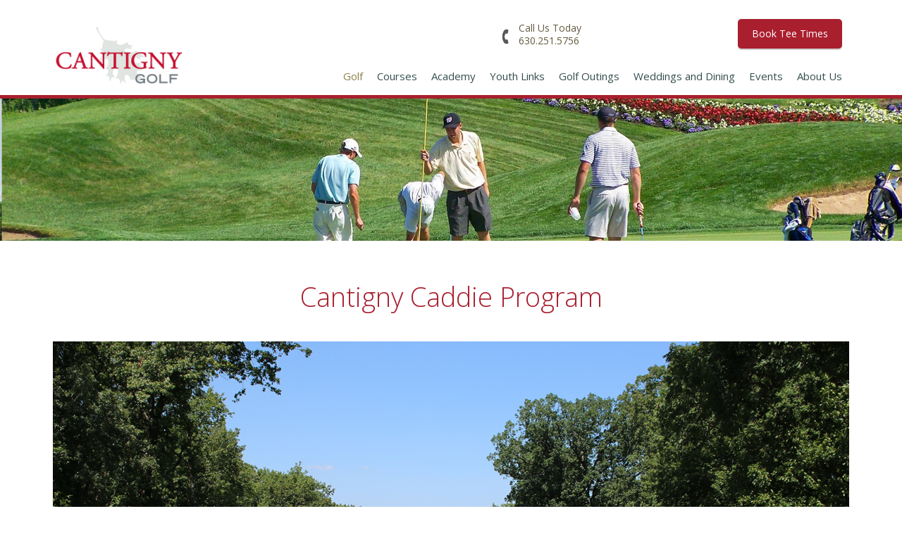

--- FILE ---
content_type: text/html; charset=utf-8
request_url: https://www.cantignygolf.com/golf/caddies
body_size: 8234
content:
<!DOCTYPE HTML>
<html lang="en-gb" dir="ltr"  data-config='{"twitter":0,"plusone":0,"facebook":0,"style":"121"}'>

<head>
<script>window.dataLayer = window.dataLayer || [];</script>
  
  
  <!-- Google Tag Manager -->

<script>(function(w,d,s,l,i){w[l]=w[l]||[];w[l].push({'gtm.start':

new Date().getTime(),event:'gtm.js'});var f=d.getElementsByTagName(s)[0],

j=d.createElement(s),dl=l!='dataLayer'?'&l='+l:'';j.async=true;j.src=

'https://www.googletagmanager.com/gtm.js?id='+i+dl;f.parentNode.insertBefore(j,f);

})(window,document,'script','dataLayer','GTM-5JFFQNBK');</script>

<!-- End Google Tag Manager -->

<!-- Google Tag Manager -->

<meta name="google-site-verification" content="KktGbkkemIObioEI9XhEBkYlTv74eFnkxh4UFEdRM5E" />

<!-- End Google Tag Manager -->
  
  
  
<meta http-equiv="X-UA-Compatible" content="IE=edge">
<meta name="viewport" content="width=device-width, initial-scale=1">
<meta charset="utf-8" />
	<base href="https://www.cantignygolf.com/golf/caddies" />
	<meta name="keywords" content="Cantigny Golf Club - Wheaton, IL" />
	<meta name="author" content="Super User" />
	<meta name="description" content="Cantigny Golf Club - Wheaton, IL" />
		<title>Caddie Program</title>
	<link href="/templates/yoo_digit/favicon.ico" rel="shortcut icon" type="image/vnd.microsoft.icon" />
	<link href="/media/template/main-1e12876e.css" rel="stylesheet" />
	<link href="/media/template/widgetkit-a445efdb-0343a20b.css" rel="stylesheet" />
	<link href="/plugins/system/jcemediabox/css/jcemediabox.min.css?9d108330040bd2b7386ad9c4cf8105fc" rel="stylesheet" />
	<script src="/media/template/jquery.min-6f11cbe7.js?3a682b05f96e1d276363521b6aaf5775"></script>
	<script src="/media/template/jquery-noconflict-35255760.js?3a682b05f96e1d276363521b6aaf5775"></script>
	<script src="/media/template/jquery-migrate.min-8352b444.js?3a682b05f96e1d276363521b6aaf5775"></script>
	<script src="/media/template/widgetkit-6b45e09a-9257f046.js"></script>
	<script src="/plugins/system/jcemediabox/js/jcemediabox.min.js?1b6e86f0cf3db9f07a84a04e29a794e0"></script>
	<script src="/media/template/bootstrap.min-82781031.js?3a682b05f96e1d276363521b6aaf5775"></script>
	<script>
jQuery(document).ready(function(){WFMediaBox.init({"base":"\/","theme":"standard","mediafallback":0,"mediaselector":"audio,video","width":"","height":"","lightbox":0,"shadowbox":0,"icons":1,"overlay":1,"overlay_opacity":0.8000000000000000444089209850062616169452667236328125,"overlay_color":"#000000","transition_speed":500,"close":2,"scrolling":"fixed","labels":{"close":"Close","next":"Next","previous":"Previous","cancel":"Cancel","numbers":"{{numbers}}","numbers_count":"{{current}} of {{total}}"}});});
	</script>
	<meta http-equiv="x-dns-prefetch-control" content="on">
	<link rel="dns-prefetch" href="//images-cdn.ecwid.com/">
	<link rel="dns-prefetch" href="//images.ecwid.com/">
	<link rel="dns-prefetch" href="//app.ecwid.com/">
	<link rel="dns-prefetch" href="//ecwid-static-ru.r.worldssl.net">
	<link rel="dns-prefetch" href="//ecwid-images-ru.r.worldssl.net">

<link rel="apple-touch-icon-precomposed" href="/templates/yoo_digit/apple_touch_icon.png">
<link rel="stylesheet" href="/media/template/bootstrap-5a82eaab.css">
<link rel="stylesheet" href="/media/template/theme-6c8c1dbb.css">
<link rel="stylesheet" href="css:extensions.css">
<script src="/media/template/theme-e89730e5.js"></script>
<link href="//netdna.bootstrapcdn.com/font-awesome/4.1.0/css/font-awesome.min.css" rel="stylesheet">

  <link href='//fonts.googleapis.com/css?family=Alegreya+SC:400,400italic,700,700italic|Open+Sans:400,300,700|Raleway:400,600,500,700|Nunito:400,300,700' rel='stylesheet' type='text/css'>


<meta name="google-site-verification" content="" />

<script>
  (function(i,s,o,g,r,a,m){i['GoogleAnalyticsObject']=r;i[r]=i[r]||function(){
  (i[r].q=i[r].q||[]).push(arguments)},i[r].l=1*new Date();a=s.createElement(o),
  m=s.getElementsByTagName(o)[0];a.async=1;a.src=g;m.parentNode.insertBefore(a,m)
  })(window,document,'script','//www.google-analytics.com/analytics.js','ga');
  ga('create', 'UA-4998770-3', 'auto');
  ga('send', 'pageview');
</script>

</head>

<body class="tm-isblog   tm-navbar-fixed">

<noscript><iframe src='//www.googletagmanager.com/ns.html?id=GTM-KPVNT2'
height='0' width='0' style='display:none;visibility:hidden'></iframe></noscript>
<script>(function(w,d,s,l,i){w[l]=w[l]||[];w[l].push({'gtm.start':
new Date().getTime(),event:'gtm.js'});var f=d.getElementsByTagName(s)[0],
j=d.createElement(s),dl=l!='dataLayer'?'&l='+l:'';j.async=true;j.src=
'//www.googletagmanager.com/gtm.js?id='+i+dl;f.parentNode.insertBefore(j,f);
})(window,document,'script','dataLayer','GTM-KPVNT2');</script>
<!-- End Google Tag Manager -->


	
	
		<div class="tm-headerbar tm-headerbar-plain uk-clearfix">

			<div class="uk-container uk-container-center">

								<a class="uk-navbar-brand uk-hidden-small" href="https://www.cantignygolf.com">
	<p><img style="max-width: 200px; max-height: 98px!important;" src="/images/default/logo-2020.png" alt="logo" /></p></a>
				
				<div class="uk-panel">
	<div id="top-info">
<div class="top-phone" style="float: left;"><em class="uk-icon-phone uk-icon-small">&nbsp;</em>Call Us Today<br /><a href="tel:630-251-5756">630.251.5756</a></div>
<div class="top-buttons"><a id="button-header-book" href="https://cantignygolf.ezlinksgolf.com/index.html#/search" target="_blank" rel="noopener">Book Tee Times</a></div>
</div></div>
				
								<div class="uk-navbar-nav uk-navbar-flip uk-hidden-small">
					<ul class="uk-navbar-nav uk-hidden-small">
<li class="uk-parent uk-active" data-uk-dropdown="{'preventflip':'y'}" aria-haspopup="true" aria-expanded="false"><a href="/golf">Golf</a><div class="uk-dropdown uk-dropdown-navbar uk-dropdown-width-1"><div class="uk-grid uk-dropdown-grid"><div class="uk-width-1-1"><ul class="uk-nav uk-nav-navbar"><li><a href="/golf">Overview</a></li><li><a href="/golf/rates">Rates &amp; Hours</a></li><li class="uk-active"><a href="/golf/caddies">Caddie Program</a></li><li><a href="https://cantignygolf.ezlinksgolf.com/index.html#/search">Tee Times</a></li><li><a href="https://cantignygolf.noteefy.app/" target="_blank" rel="noopener noreferrer">Join Our Tee Time Waitlist</a></li><li><a href="/golf/guest-events-tournaments">Golf Events &amp; Leagues</a></li><li><a href="/golf/specials">Specials Groups and Offers</a></li><li><a href="https://app.squareup.com/gift/MLFP8CE664XYN/order" target="_blank" rel="noopener noreferrer">Gift Cards</a></li></ul></div></div></div></li><li class="uk-parent" data-uk-dropdown="{'preventflip':'y'}" aria-haspopup="true" aria-expanded="false"><a href="/courses">Courses</a><div class="uk-dropdown uk-dropdown-navbar uk-dropdown-width-1"><div class="uk-grid uk-dropdown-grid"><div class="uk-width-1-1"><ul class="uk-nav uk-nav-navbar"><li><a href="/courses/golf-course-renovation">Golf Course Renovation</a></li><li><a href="/courses">Overview</a></li><li><a href="/courses/woodside">Woodside</a></li><li><a href="/courses/lakeside">Lakeside</a></li><li><a href="/courses/hillside">Hillside</a></li><li><a href="/images/2021-cantigny-golf-scorecard.pdf">Scorecard</a></li></ul></div></div></div></li><li><a href="http://academy.cantignygolf.com/" target="_blank" rel="noopener noreferrer">Academy</a></li><li class="uk-parent" data-uk-dropdown="{'preventflip':'y'}" aria-haspopup="true" aria-expanded="false"><a href="/youth-links">Youth Links</a><div class="uk-dropdown uk-dropdown-navbar uk-dropdown-width-1"><div class="uk-grid uk-dropdown-grid"><div class="uk-width-1-1"><ul class="uk-nav uk-nav-navbar"><li><a href="/youth-links">Overview</a></li><li><a href="/youth-links/youth-rates-hours">Tee Times, Rates and Hours</a></li><li><a href="/youth-links/yl-tournaments">Youth Links Tournaments</a></li><li><a href="/youth-links/yl-league">Youth Links Clubs and Leagues</a></li><li><a href="/youth-links/youth-links-programs">Youth Links Programs</a></li><li><a href="/youth-links/youth-lessons" target="_blank">Youth Lessons</a></li><li><a href="/youth-links/list-sign-up">Sign-Up for News and Promotions</a></li></ul></div></div></div></li><li><a href="/golf-outings">Golf Outings</a></li><li class="uk-parent" data-uk-dropdown="{'preventflip':'y'}" aria-haspopup="true" aria-expanded="false"><a href="/weddings-and-dining/private-events">Weddings and Dining</a><div class="uk-dropdown uk-dropdown-navbar uk-dropdown-width-1"><div class="uk-grid uk-dropdown-grid"><div class="uk-width-1-1"><ul class="uk-nav uk-nav-navbar"><li><a href="https://cantigny.org/private-events/weddings/">Weddings</a></li><li><a href="/weddings-and-dining/private-events">Private Events</a></li><li><a href="/weddings-and-dining/fareways-grill">Fareways Grill</a></li></ul></div></div></div></li><li class="uk-parent" data-uk-dropdown="{'preventflip':'y'}" aria-haspopup="true" aria-expanded="false"><a href="/events-calendar">Events</a><div class="uk-dropdown uk-dropdown-navbar uk-dropdown-width-1"><div class="uk-grid uk-dropdown-grid"><div class="uk-width-1-1"><ul class="uk-nav uk-nav-navbar"><li><a href="/events-calendar">Event Calendar</a></li><li><a href="/events-calendar/culinary-events">Culinary Events</a></li><li><a href="/events-calendar/leagues-tournaments">Leagues and Tournaments</a></li></ul></div></div></div></li><li class="uk-parent" data-uk-dropdown="{'preventflip':'y'}" aria-haspopup="true" aria-expanded="false"><a href="/about-us">About Us</a><div class="uk-dropdown uk-dropdown-navbar uk-dropdown-width-1"><div class="uk-grid uk-dropdown-grid"><div class="uk-width-1-1"><ul class="uk-nav uk-nav-navbar"><li><a href="/about-us/full-staff">Contact Us</a></li><li><a href="/about-us/directions">Directions</a></li><li><a href="/about-us/site-map">Site Map</a></li><li><a href="/about-us/signup">Join Our Lists!</a></li><li><a href="/about-us/awards-history">Awards &amp; History</a></li></ul></div></div></div></li></ul>				</div>
				
								<a href="#offcanvas" class="uk-navbar-toggle uk-navbar-flip uk-visible-small" data-uk-offcanvas></a>
				
								<a class="tm-logo-small uk-navbar-brand uk-visible-small" href="https://www.cantignygolf.com">
	<div><img style="max-width: 100px; max-height: 47px;" src="/images/default/logo.png" alt="logo" /></div></a>

				
			</div>

		</div>

	
	
	<div class="tm-wrapper">
	<div class="uk-clearfix">

		<div class="tm-block uk-clearfix ">
		<div class=" ">
			<section class="tm-top-a uk-grid" data-uk-grid-match="{target:'> div > .uk-panel'}" data-uk-grid-margin><div class="uk-width-1-1">
	<div class="uk-panel uk-panel-header">
<div id="slideshow-2-697fa201cc397" class="wk-slideshow wk-slideshow-default" data-widgetkit="slideshow" data-options='{"index":0,"buttons":0,"navigation":0,"style":"default","autoplay":1,"interval":5000,"width":"auto","height":"auto","duration":500,"order":"random","slices":20,"animated":"fade","caption_animation_duration":500}'>
	<div>
		<ul class="slides">

									<li>
				<article class="wk-content clearfix"><div><img style="display: block; margin-left: auto; margin-right: auto;" src="/images/slideshows/banner_sub_4.jpg" alt="banner sub 4" width="1995" height="315" /></div></article>
			</li>
												<li>
				<article class="wk-content clearfix"><div><img style="display: block; margin-left: auto; margin-right: auto;" src="[data-uri]" data-src="/images/slideshows/banner_sub_6.jpg" alt="banner sub 6" width="1995" height="315" /></div></article>
			</li>
												<li>
				<article class="wk-content clearfix"><div><img style="display: block; margin-left: auto; margin-right: auto;" src="[data-uri]" data-src="/images/slideshows/banner_sub_5.jpg" alt="banner sub 5" width="1995" height="315" /></div></article>
			</li>
												<li>
				<article class="wk-content clearfix"><img src="[data-uri]" data-src="/images/slideshows/banner_sub_10.jpg" alt="banner sub 10" width="1995" height="315" /></article>
			</li>
												<li>
				<article class="wk-content clearfix"><div><img style="display: block; margin-left: auto; margin-right: auto;" src="[data-uri]" data-src="/images/slideshows/banner_sub_3.jpg" alt="banner sub 3" width="1995" height="315" /></div></article>
			</li>
												<li>
				<article class="wk-content clearfix"><img src="[data-uri]" data-src="/images/slideshows/caddie-quinn-narrow.jpg" alt="banner sub 9" width="1995" height="315" /></article>
			</li>
												<li>
				<article class="wk-content clearfix"><div><img style="display: block; margin-left: auto; margin-right: auto;" src="[data-uri]" data-src="/images/slideshows/banner_sub_2.jpg" alt="banner sub 2" width="1995" height="315" /></div></article>
			</li>
												<li>
				<article class="wk-content clearfix"><div><img style="display: block; margin-left: auto; margin-right: auto;" src="[data-uri]" data-src="/images/slideshows/caddie-oblazny-narrow.jpg" alt="banner sub 7" width="1995" height="315" /></div></article>
			</li>
												<li>
				<article class="wk-content clearfix"><div><img style="display: block; margin-left: auto; margin-right: auto;" src="[data-uri]" data-src="/images/slideshows/banner_sub_1.jpg" alt="banner sub 1" width="1995" height="315" /></div></article>
			</li>
												<li>
				<article class="wk-content clearfix"><img src="[data-uri]" data-src="/images/slideshows/caddies-narrow2.jpg" alt="banner sub 11" width="1995" height="315" /></article>
			</li>
												<li>
				<article class="wk-content clearfix"><img src="[data-uri]" data-src="/images/slideshows/banner_sub_11.jpg" alt="banner sub 11" width="1995" height="315" /></article>
			</li>
								</ul>
				<div class="caption"></div><ul class="captions"><li></li><li></li><li></li><li></li><li></li><li></li><li></li><li></li><li></li><li></li><li></li></ul>
	</div>
	</div></div></div>
</section>
		</div>
	</div>
	</div>
	
	
		<div class="tm-block  ">
		<div class=" uk-container uk-container-center">

										
			<div class="tm-middle uk-grid" data-uk-grid-match data-uk-grid-margin>

								<div class="tm-main uk-width-medium-1-1">

					
										<main class="tm-content">

						<div id="system-message-container">
</div>




<article class="uk-article" >

	
		<h1 class="uk-article-title">
					Cantigny Caddie Program			</h1>
	
	
	
						<img class="uk-align-left" src="/images/caddie-group.jpg" alt="">
			
	
		<div>
		
<h2>Caddie Services</h2>
<p>Enjoy the walk without the lifting. Cantigny golf is proud to offer guests the services of our exceptional caddie program. All caddies are Cantigny trained,&nbsp;13 to 21 years of age and still in school.</p>
<p>Make your guests feel extra special - treat them to one of several caddie services:</p>
<ul>
<li>Individual Caddie - carry clubs, locate golf ball, obtain yardages, and help enhance your golf experience</li>
<li>VIP Foursomes - special treatment for special guests</li>
<li>Forecaddies - a forecaddie for each foursome to track errant golf balls and help pace of play</li>
</ul>
<div><hr />
<h2>Book a Caddie</h2>
<p>CADDIE FEE WAIVED IN 2024! BOOK A CADDIE OR FORECADDIE AND SAVE $20. ALL YOU DO IS TIP. OUR CADDIES STILL RECEIVE THE $20, DIRECTLY FROM CANTIGNY. EXPERIENCE THE BEST WAY TO PLAY: WITH A CADDIE! RESERVE ONE AT 630.668.8463 or email <span id="cloak4c86b9bf39722624ec8db50c1d3d0b66">This email address is being protected from spambots. You need JavaScript enabled to view it.</span><script type='text/javascript'>
				document.getElementById('cloak4c86b9bf39722624ec8db50c1d3d0b66').innerHTML = '';
				var prefix = '&#109;a' + 'i&#108;' + '&#116;o';
				var path = 'hr' + 'ef' + '=';
				var addy4c86b9bf39722624ec8db50c1d3d0b66 = 'jj&#111;hnst&#111;n' + '&#64;';
				addy4c86b9bf39722624ec8db50c1d3d0b66 = addy4c86b9bf39722624ec8db50c1d3d0b66 + 'c&#97;nt&#105;gny' + '&#46;' + '&#111;rg';
				var addy_text4c86b9bf39722624ec8db50c1d3d0b66 = 'jj&#111;hnst&#111;n' + '&#64;' + 'c&#97;nt&#105;gny' + '&#46;' + '&#111;rg';document.getElementById('cloak4c86b9bf39722624ec8db50c1d3d0b66').innerHTML += '<a ' + path + '\'' + prefix + ':' + addy4c86b9bf39722624ec8db50c1d3d0b66 + '\'>'+addy_text4c86b9bf39722624ec8db50c1d3d0b66+'<\/a>';
		</script>.</p>
<div>
<h2><img style="width: 100%; margin-bottom: 24px;" src="/images/caddie-collage1.jpg" alt="caddie1" width="305" height="337" />Caddie Program</h2>
</div>
<p>Public golf facilities with caddie programs are a rarity, and ours truly sets Cantigny Golf apart. With over 75 caddies, we are proud to offer guests the services of our exceptional caddie program, considered to be one of the finest in the country. All caddies are Cantigny trained, 13 to 21 years of age, and still in school. When you hire a Cantigny caddie, you help our area youth acquire more than just spending money. The experiences they have on the golf course can teach business and social skills that will serve them well as college students, working professionals and members of society.</p>
<hr />
<h2>Caddie Honor Roll</h2>
<h3>Evans Scholars</h3>
<p>We are especially proud of the 20 Cantigny caddies who have earned Evans Scholarships from the Western Golf Association:</p>
<ol>
<li>Annika Johnson - 2024 - University of Minnesota</li>
<li>Nick Oblazny - 2024 - University of Illinois</li>
<li>Ally Heniff - 2022 - Miami University</li>
<li>Ryan Fitzgerald - 2021 - Marquette</li>
<li>Marshall Hernandez - 2019 - Marquette</li>
<li>John Semenchuk - 2019 - Colorado&nbsp;</li>
<li>Matt Loffredo - 2018 - Marquette</li>
<li>Jon Westergaard - 2017 - Indiana</li>
<li>Imad Longi - 2016 - Northwestern&nbsp;</li>
<li>Carter Ester - 2014 - Indiana</li>
<li>Aiden Hernandez - 2014 - Marquette</li>
<li>Michael Loffredo - 2014 - Miami University</li>
<li>Tyler Ester - 2011 - Purdue</li>
<li>Dan Westergaard - 2011 - Indiana &nbsp;</li>
<li>Elliot LaBianco - 2009 - Northwestern</li>
<li>Meghan Rawls - 2007 - Marquette</li>
<li>Nick LaBianco - 2005 - Purdue</li>
<li>Greg Rawls - 2003 - Marquette</li>
<li>Laura Rawls - 2003 - Marquette</li>
<li>Mike Tiburtini - 2002 - Purdue</li>
</ol>
<h3>Cantigny Caddie Honors</h3>
<p><strong>Caddie of the Year</strong></p>
<ul>
<li>2025: Matthew Wlodek</li>
<li>2024: Grace Quinn</li>
<li>2023: Annika Johnson</li>
<li>2022: Philip Latorre</li>
<li>2021: Jonathan Westergaard</li>
<li>2020: Ally Heniff and Ian McKeon</li>
</ul>
<p><strong>Rookie Caddie of the Year</strong></p>
<ul>
<li>2025: Declan Duffy</li>
<li>2024: Rose Schoerner</li>
<li>2023: Maggie Duffy</li>
<li>2022: Matthew Wlodek</li>
<li>2021: Annika Johnson</li>
</ul>
<p><strong>2025 Caddie of the Month</strong></p>
<ul>
<li>August: Aiden Mattea</li>
<li>July: Declan Duffy</li>
<li>June: Matthew Wlodek</li>
<li>May: Jeff Fleming</li>
</ul>
<div><hr /><img style="width: 100%; margin-bottom: 24px;" src="/images/caddie-collage2.jpg" alt="caddie1" width="305" height="337" />
<h2>Caddie Application</h2>
<p>Caddie candidates may pick up an application at the Cantigny Golf Shop or download one using the link below. Returning caddies have priority in the caddie selection process. Knowledge of golf in general and knowledge of Cantigny Golf in particular is a definite asset.</p>
<a id="button-header-book" href="/images/documents/cantigny-golf-caddie-application.pdf" target="_blank" rel="noopener">Download Caddie Application</a><a id="button-header-book" href="/images/Caddie-Program-Information.pdf" target="_blank" rel="noopener">Caddie Program Information</a>
<p>&nbsp;</p>
<div><hr />
<h2>Frequently Asked Questions</h2>
<ul>
<li><strong>How old to you have to be to caddie? &nbsp;</strong>13 years old</li>
<li><strong>When should I apply to be a caddie? &nbsp;</strong>Fall of prior golf season through February of current season. Selections are made in March.</li>
<li><strong>How do I apply to be a caddie? &nbsp;</strong>Caddie candidates are requested to stop by the Cantigny Golf Shop in person to pick up a caddie application. Returning caddies have priority in the caddie selection process. Knowledge of golf in general, and knowledge of Cantigny Golf in particular is a definite asset.</li>
<li><strong>Who do I contact if I have more questions? </strong>Contact John Johnston at&nbsp;630.260.8132 or&nbsp;<span id="cloakef893566cb470b2bc14cb03b8c98e443">This email address is being protected from spambots. You need JavaScript enabled to view it.</span><script type='text/javascript'>
				document.getElementById('cloakef893566cb470b2bc14cb03b8c98e443').innerHTML = '';
				var prefix = '&#109;a' + 'i&#108;' + '&#116;o';
				var path = 'hr' + 'ef' + '=';
				var addyef893566cb470b2bc14cb03b8c98e443 = 'jj&#111;hnst&#111;n' + '&#64;';
				addyef893566cb470b2bc14cb03b8c98e443 = addyef893566cb470b2bc14cb03b8c98e443 + 'c&#97;nt&#105;gny' + '&#46;' + '&#111;rg';
				var addy_textef893566cb470b2bc14cb03b8c98e443 = 'jj&#111;hnst&#111;n' + '&#64;' + 'c&#97;nt&#105;gny' + '&#46;' + '&#111;rg';document.getElementById('cloakef893566cb470b2bc14cb03b8c98e443').innerHTML += '<a ' + path + '\'' + prefix + ':' + addyef893566cb470b2bc14cb03b8c98e443 + '\'>'+addy_textef893566cb470b2bc14cb03b8c98e443+'<\/a>';
		</script>.</li>
</ul>
</div>
</div>
</div> 	</div>
	
	
	
	
	
	
</article>




					</main>
					
					
				</div>
				
	            	            	            
			</div>
		</div>
	</div>
	
	
		
	
	</div>

		<div class="">
		<div class=" uk-container-center">
			<footer class="tm-footer uk-text-center uk-text-small">

				<div class="uk-panel footer-menu"><ul class="uk-subnav uk-subnav-line uk-flex-center">
<li class="uk-active"><a href="/golf">Golf</a></li><li><a href="/courses">Courses</a></li><li><a href="http://academy.cantignygolf.com/" target="_blank" rel="noopener noreferrer">Academy</a></li><li><a href="/youth-links">Youth Links</a></li><li><a href="/golf-outings">Golf Outings</a></li><li><a href="/weddings-and-dining/private-events">Weddings and Dining</a></li><li><a href="/events-calendar">Events</a></li><li><a href="/about-us">About Us</a></li></ul></div>
<div class="uk-panel">
	<div><a class="uk-icon-button uk-icon-facebook" href="https://www.facebook.com/pages/Cantigny-Golf-and-Cantigny-Golf-Academy/203143484888?ref=ts" target="_blank" rel="noopener"></a><a class="uk-icon-button uk-icon-twitter" href="https://twitter.com/CantignyGolf" target="_blank" rel="noopener"></a><a class="uk-icon-button uk-icon-instagram" href="https://instagram.com/CantignyGolf" target="_blank" rel="noopener"></a><a class="uk-icon-button uk-icon-envelope" href="/about-us/signup"></a><a class="uk-icon-button uk-icon-map-marker" href="/about-us/directions"></a></div>
<div id="golfadvisor_b1">
<div><img id="gavla" src="https://gav_static.s3.amazonaws.com/badges/ga-badge-logo.png" alt="" /><noscript><p id="gavd" style="">Write a review today!</p></noscript></div>
</div>
<p>Part of The Robert R. McCormick Foundation</p></div>
<div class="uk-panel">
	<div class="copyright-footer">
<p style="text-align: center;">Tee Time Reservations: 630.251.5756<br />© 2022&nbsp; Cantigny Golf &nbsp;| 27w270 Mack Road Wheaton, IL 60189<br /> <span style="font-size: 8pt;"><a href="/program-policies">Youth Program Policies</a><br /> <a href="https://www.mccormickfoundation.org/privacy-policy/" target="_blank" rel="noopener">Privacy &amp; Terms</a></span></p>
</div></div>
<div class="uk-panel">
	<div class="logo-footer"><a href="/a-note-from-kempersports"><img src="/images/default/logo_kemper.png" alt="logo kemper" width="251" height="49" /></a></div></div>
			</footer>
		</div>
	</div>
	
	
		<div id="offcanvas" class="uk-offcanvas">
		<div class="uk-offcanvas-bar uk-offcanvas-bar-flip"><ul class="uk-nav uk-nav-offcanvas">
<li class="uk-parent uk-active"><a href="/golf">Golf</a><ul class="uk-nav-sub"><li><a href="/golf">Overview</a></li><li><a href="/golf/rates">Rates &amp; Hours</a></li><li class="uk-active"><a href="/golf/caddies">Caddie Program</a></li><li><a href="https://cantignygolf.ezlinksgolf.com/index.html#/search">Tee Times</a></li><li><a href="https://cantignygolf.noteefy.app/" target="_blank" rel="noopener noreferrer">Join Our Tee Time Waitlist</a></li><li><a href="/golf/guest-events-tournaments">Golf Events &amp; Leagues</a></li><li><a href="/golf/specials">Specials Groups and Offers</a></li><li><a href="https://app.squareup.com/gift/MLFP8CE664XYN/order" target="_blank" rel="noopener noreferrer">Gift Cards</a></li></ul></li><li class="uk-parent"><a href="/courses">Courses</a><ul class="uk-nav-sub"><li><a href="/courses/golf-course-renovation">Golf Course Renovation</a></li><li><a href="/courses">Overview</a></li><li><a href="/courses/woodside">Woodside</a></li><li><a href="/courses/lakeside">Lakeside</a></li><li><a href="/courses/hillside">Hillside</a></li><li><a href="/images/2021-cantigny-golf-scorecard.pdf">Scorecard</a></li></ul></li><li><a href="http://academy.cantignygolf.com/" target="_blank" rel="noopener noreferrer">Academy</a></li><li class="uk-parent"><a href="/youth-links">Youth Links</a><ul class="uk-nav-sub"><li><a href="/youth-links">Overview</a></li><li><a href="/youth-links/youth-rates-hours">Tee Times, Rates and Hours</a></li><li><a href="/youth-links/yl-tournaments">Youth Links Tournaments</a></li><li><a href="/youth-links/yl-league">Youth Links Clubs and Leagues</a></li><li><a href="/youth-links/youth-links-programs">Youth Links Programs</a></li><li><a href="/youth-links/youth-lessons" target="_blank">Youth Lessons</a></li><li><a href="/youth-links/list-sign-up">Sign-Up for News and Promotions</a></li></ul></li><li><a href="/golf-outings">Golf Outings</a></li><li class="uk-parent"><a href="/weddings-and-dining/private-events">Weddings and Dining</a><ul class="uk-nav-sub"><li><a href="https://cantigny.org/private-events/weddings/">Weddings</a></li><li><a href="/weddings-and-dining/private-events">Private Events</a></li><li><a href="/weddings-and-dining/fareways-grill">Fareways Grill</a></li></ul></li><li class="uk-parent"><a href="/events-calendar">Events</a><ul class="uk-nav-sub"><li><a href="/events-calendar">Event Calendar</a></li><li><a href="/events-calendar/culinary-events">Culinary Events</a></li><li><a href="/events-calendar/leagues-tournaments">Leagues and Tournaments</a></li></ul></li><li class="uk-parent"><a href="/about-us">About Us</a><ul class="uk-nav-sub"><li><a href="/about-us/full-staff">Contact Us</a></li><li><a href="/about-us/directions">Directions</a></li><li><a href="/about-us/site-map">Site Map</a></li><li><a href="/about-us/signup">Join Our Lists!</a></li><li><a href="/about-us/awards-history">Awards &amp; History</a></li></ul></li></ul>
<div class="uk-panel">
	</div></div>
	</div>
	



	<!-- Google Code for Remarketing Tag -->
	<script type="text/javascript">
		/* <![CDATA[ */
		var google_conversion_id = 922749596;
		var google_custom_params = window.google_tag_params;
		var google_remarketing_only = true;
		/* ]]> */
	</script>
	<script type="text/javascript" src="//www.googleadservices.com/pagead/conversion.js">
	</script>
	<noscript>
		<div style="display:inline;">
			<img height="1" width="1" style="border-style:none;" alt="" src="//googleads.g.doubleclick.net/pagead/viewthroughconversion/922749596/?value=0&amp;guid=ON&amp;script=0"/>
		</div>
	</noscript>
	<!--Customer provided script 9/9/2019-->
	<script type="text/javascript" src="//cdn.callrail.com/companies/949454564/21622b88b52be14a84d9/12/swap.js"></script>
</body>
</html>

--- FILE ---
content_type: text/css
request_url: https://www.cantignygolf.com/media/template/main-1e12876e.css
body_size: 2523
content:
.jgrid
span.state{display:inline-block;height:16px;width:16px}.jgrid
span.unpublish{background-image:url("/components/com_dtregister/assets/images/publish_x.png")}.jgrid
span.publish{background-image:url("/components/com_dtregister/assets/images/tick.png")}.jgrid
span.text{display:none}h2,div,dt,dd{white-space:normal}dt{clear:left;float:left;padding:3px
0}#dt_tabs
dt{clear:none}dd{float:left;padding:3px
0}dt.dtlabel{position:relative;font-size:12px;width:16em;background:none;border:none;text-transform:none;font-weight:normal;font-size:12px;text-align:left}dd.dtfield{position:relative;min-width:300px;max-width:500px}dd.dtfield input[type="text"],
dd.dtfield input[type="email"]{max-width:80% !important}dd.dtfield
img{vertical-align:middle !important}dd.dttip{position:relative;width:30px}.dt_member_box dt.memheading,
.dt_member_box
dd.memheading{font-weight:bold;text-transform:uppercase;border-bottom:1px solid #037200;border-left:1px solid #037200;border-top:1px solid #defedd;border-right:1px solid #defedd}.dt_member_box dt,
.dt_member_box
dd{padding:2px
4px}div
#dtregform{}div
#dtnav_buttons{padding:10px
5px 5px 0px}div
#dtform_message{width:100%}div
#dtthanks{}div.dttextual{clear:both}div.dt_user_box{background:#EFEFEF;border:1px
solid #999;font-size:85%;padding:5px
5px 0px 5px;margin:5px
0px 5px 0px;clear:both}div.dt_member_box{background:#EFEFEF;border:1px
solid #999;clear:both;margin:0
0 10px 0}div.dt_groupwarning{background:#EFEFEF;border:1px
solid #f00;clear:both;padding:5px
5px 5px 5px;margin:10px
0 5px 0;color:#f00}.eventListRow1{background:#EFEFEF}.eventListRow2{background:#D4D0C8}tr.categoryRow
td{color:#fff;font-weight:bold;padding:2px
2px 2px 3px;background:#474747}tr.categoryRow
td.subcategory{color:#fff;font-weight:bold;text-indent:0px;padding:2px
2px 2px 3px;background:#6c6c6c}th.coltitle{text-decoration:underline;font-weight:bold;padding:2px}tr.eventListRow1 td,
tr.eventListRow2
td{padding:2px}td.eventlist{text-indent:2px;color:#000}td.eventlist
.event_title{}.eventlist a:link,
.eventlist a:visited{}.eventlist a:hover{}img.event_button{border:0px;padding:2px}a.detailslink:link,a.detailslink:visited{color:blue;font-weight:bold;font-style:italic}a.detailslink:hover{}input.dtreg,select.dtreg{width:auto}th.attendee_coltitle{padding:2px;font-weight:bold;text-align:left;color:#fff;background:#474747}th.attendee_coltitle a:link,
th.attendee_coltitle a:visited{font-weight:bold;color:#fff}th.attendee_coltitle a:hover{text-decoration:underline}.authorizenetformtable{width:100%}.authorizenetformtable
td{font-size:12px;color:#333}table.event_message{width:100%;border:0px
#fff solid !important}table.event_message
td{font-size:12px}.authorizenetformtable
th{font-size:14px}.dtrequired{color:red;font-size:16px}#dt_pricebox{border:#000 solid 0px;padding:0px;margin:2px
0px 12px 0px}#dt_price_breakdown{padding:6px
20px 0px 0px}table.lbWindow{width:96%;text-align:left}.lbText{color:#000}a.lbAction:link,a.lbAction:visited{color:#000}a.lbAction:hover{}table.location_box{padding:0px
2px 0px 2px;border:none;border-collapse:collapse}table.location_box tr,
table.location_box
td{border:none;border-collapse:collapse}td.location_name{font-weight:bold;font-size:20px;padding:5px
0px 2px 2px}td.location_image{padding-right:10px}td.location_details{}#map_canvas{padding:4px
6px 2px 6px}label.dt_error{background:url("/components/com_dtregister/assets/images/unchecked.gif") no-repeat 0px 0px;height:15px;display:inline-block;padding:0
0 0 18px;margin:0
0 0 5px}label.success{background:url("/components/com_dtregister/assets/images/checked.gif") no-repeat 0px 0px;padding-left:18px;display:inline-block;height:12px;margin:0
0 0 6px}.dt_checkbox_label{padding:0
10px 0 10px;margin:0
0 0 18px}input.disabledStyle{opacity:0.5}.dtheading, .dt_heading,
.adminform .dtheading,
.adminform
.dt_heading{background:#d3e8c1;padding:4px;font-weight:bold;text-transform:uppercase;border-bottom:1px solid #037200;border-left:1px solid #037200;border-top:1px solid #defedd;border-right:1px solid #defedd}table.adminform{background-color:#f9f9f9;border:solid 1px #d5d5d5;width:100%;border-collapse:collapse;margin:8px
0 10px 0;margin-bottom:15px;width:100%}table.adminform.nospace{margin-bottom:0}table.adminform
tr.row0{background-color:#f9f9f9}table.adminform
tr.row1{background-color:#eee}table.adminform
th{font-size:11px;padding:6px
2px 4px 4px;text-align:left;height:25px;color:#000;background-repeat:repeat}table.adminform
td{padding:3px;text-align:left}table.adminform
td.filter{text-align:left}table.adminform
td.helpMenu{text-align:right}fieldset.adminform{border:1px
solid #ccc;margin:0
10px 10px 10px}table.adminlist{width:100%;border-spacing:1px;background-color:#e7e7e7;color:#666}table.adminlist td,
table.adminlist
th{padding:4px}table.adminlist thead
th{text-align:center;background:#f0f0f0;color:#666;border-bottom:1px solid #999;border-left:1px solid #fff}table.adminlist thead a:hover{text-decoration:none}table.adminlist thead th
img{vertical-align:middle}table.adminlist tbody
th{font-weight:bold}table.adminlist tbody
tr{background-color:#fff;text-align:left}table.adminlist tbody
tr.row1{background:#f9f9f9;border-top:1px solid #fff}table.adminlist tbody tr.row0:hover td,
table.adminlist tbody tr.row1:hover
td{background-color:#ffd }table.adminlist tbody tr
td{height:25px;background:#fff;border:1px
solid #fff}table.adminlist tbody tr.row1
td{background:#f9f9f9;border-top:1px solid #FFF}table.adminlist tfoot
tr{text-align:center;color:#333}table.adminlist tfoot td,
table.adminlist tfoot
th{background-color:#f3f3f3;border-top:1px solid #999;text-align:center}table.adminlist
td.order{text-align:center;white-space:nowrap}table.adminlist td.order
span{float:left;display:block;width:20px;text-align:center}#event{margin:0}.tabs{clear:both}.tabs
dl{float:left;width:100%}.tabs dt,.up_button{float:left;background:#349123;padding:3px
7px 3px 7px;margin:0px
1px 0px 1px;color:#fff;font-weight:bold;font-size:11px;text-decoration:none;text-transform:uppercase;border:3px
groove #000}a.up_button:link,a.up_button:visited{color:#fff;font-weight:bold}a.up_button:hover{text-decoration:underline}div.current{clear:both;padding:10px}.icon-32-send{background-image:url("/components/com_dtregister/assets/images/toolbar/icon-32-send.png")}.icon-32-delete{background-image:url("/components/com_dtregister/assets/images/toolbar/icon-32-delete.png")}.icon-32-help{background-image:url("/components/com_dtregister/assets/images/toolbar/icon-32-help.png")}.icon-32-cancel{background-image:url("/components/com_dtregister/assets/images/toolbar/icon-32-cancel.png")}.icon-32-config{background-image:url("/components/com_dtregister/assets/images/toolbar/icon-32-config.png")}.icon-32-apply{background-image:url("/components/com_dtregister/assets/images/toolbar/icon-32-apply.png")}.icon-32-back{background-image:url("/components/com_dtregister/assets/images/toolbar/icon-32-back.png")}.icon-32-forward{background-image:url("/components/com_dtregister/assets/images/toolbar/icon-32-forward.png")}.icon-32-save{background-image:url("/components/com_dtregister/assets/images/toolbar/icon-32-save.png")}.icon-32-edit{background-image:url("/components/com_dtregister/assets/images/toolbar/icon-32-edit.png")}.icon-32-copy{background-image:url("/components/com_dtregister/assets/images/toolbar/icon-32-copy.png")}.icon-32-move{background-image:url("/components/com_dtregister/assets/images/toolbar/icon-32-move.png")}.icon-32-new{background-image:url("/components/com_dtregister/assets/images/toolbar/icon-32-new.png")}.icon-32-upload{background-image:url("/components/com_dtregister/assets/images/toolbar/icon-32-upload.png")}.icon-32-assign{background-image:url("/components/com_dtregister/assets/images/toolbar/icon-32-publish.png")}.icon-32-html{background-image:url("/components/com_dtregister/assets/images/toolbar/icon-32-html.png")}.icon-32-css{background-image:url("/components/com_dtregister/assets/images/toolbar/icon-32-css.png")}.icon-32-menus{background-image:url("/components/com_dtregister/assets/images/toolbar/icon-32-menu.png")}.icon-32-publish{background-image:url("/components/com_dtregister/assets/images/toolbar/icon-32-publish.png")}.icon-32-unpublish{background-image:url("/components/com_dtregister/assets/images/toolbar/icon-32-unpublish.png")}.icon-32-restore{background-image:url("/components/com_dtregister/assets/images/toolbar/icon-32-revert.png")}.icon-32-trash{background-image:url("/components/com_dtregister/assets/images/toolbar/icon-32-trash.png")}.icon-32-archive{background-image:url("/components/com_dtregister/assets/images/toolbar/icon-32-archive.png")}.icon-32-unarchive{background-image:url("/components/com_dtregister/assets/images/toolbar/icon-32-unarchive.png")}.icon-32-preview{background-image:url("/components/com_dtregister/assets/images/toolbar/icon-32-preview.png")}.icon-32-default{background-image:url("/components/com_dtregister/assets/images/toolbar/icon-32-default.png")}div.toolbar,
div
#toolbar{padding:0;text-align:right;clear:both;display:flex}table.toolbar{border-collapse:collapse;margin:0;padding:0}table.toolbar
td{color:#666;height:48px;padding:1px
1px 1px 4px;text-align:center}table.toolbar
a{border:1px
solid #FBFBFB;cursor:pointer;display:block;float:left;padding:1px
5px;white-space:nowrap}table.toolbar
span{display:block;float:none;height:32px;margin:0
auto;width:32px}table.toolbar
a{cursor:pointer;white-space:nowrap}a,img{margin:0;padding:0}.icon-48-dtregister{background-repeat:no-repeat;line-height:48px;padding-left:330px !important;text-transform:uppercase}div.icon-48-dtregister{background-repeat:no-repeat;color:#0B55C4;font-size:20px;font-weight:bold;line-height:62px;margin-left:0px}div.icon-48-dtregister
h2{width:300px;margin-right:10px}div
#dtcart{clear:both;margin:0
0 10px 0}dt.cart_event{position:relative;font-size:12px;width:13em}dd.cart_amount{position:relative;min-width:30px;float:right}div.toolbar-list
li{color:#666;float:left;height:48px;list-style:none outside none;padding:1px
1px 3px 4px;text-align:center}div.toolbar-list
a{border:1px
solid #F4F4F4;cursor:pointer;display:block;float:left;padding:1px
5px;white-space:nowrap}div.toolbar-list
span{display:block;float:none;height:32px;margin:0
auto;width:32px}.dt_pagination{border:0px;margin:0px;padding:4px}.dt_pagination
ul{list-style-type:none;margin:0;padding:0;text-align:left}.dtfield
input{}span.icon-calendar{background-image:url("/components/com_dtregister/assets/images/calendar.png");background-repeat:no-repeat;height:16px;width:16px;padding:0;margin:0}span.event_button{font-weight:bold;padding:2px
4px;border-radius:5px;margin:2px}span.event_button.eventlink{padding:6px
9px;font-size:125%}span.event_button.blue{background:#03f;color:#fff}a.event_button:hover
span.event_button.blue{background:#0029cd}span.event_button.black{background:#000;color:#fff}a.event_button:hover
span.event_button.black{background:#444343}span.event_button.brown{background:#963;color:#fff}a.event_button:hover
span.event_button.brown{background:#87592c}span.event_button.green{background:#390;color:#fff}a.event_button:hover
span.event_button.green{background:#297b00}span.event_button.orange{background:#f60;color:#fff}a.event_button:hover
span.event_button.orange{background:#e65c00}span.event_button.purple{background:#c0f;color:#fff}a.event_button:hover
span.event_button.purple{background:#af00db}span.event_button.red{background:#f00;color:#fff}a.event_button:hover
span.event_button.red{background:#e10000}span.event_button.yellow{background:#ffec1c;color:#000}a.event_button:hover
span.event_button.yellow{background:#ead600}a.event_button:link,a.event_button:visited,a.event_button:hover,a.event_button:active{text-decoration:none}.divTable{display:table;width:100%}.divTableRow{display:table-row}.divTableHeading{background-color:#EEE;display:table-header-group}.divTableCell,.divTableHead{border:none;display:table-cell;padding:3px
10px}.divTableHead{background:#d3e8c1;padding:4px;font-weight:bold;text-transform:uppercase;border-bottom:1px solid #037200;border-left:1px solid #037200;border-top:1px solid #defedd;border-right:1px solid #defedd}.divTableHeading{background-color:#EEE;display:table-header-group;font-weight:bold}.divTableFoot{background-color:#EEE;display:table-footer-group;font-weight:bold}.divTableBody{display:table-row-group}

--- FILE ---
content_type: text/css
request_url: https://www.cantignygolf.com/media/template/theme-6c8c1dbb.css
body_size: 21295
content:
@import 'https://fonts.googleapis.com/css?family=Ubuntu:400,300';
@import 'https://fonts.googleapis.com/css?family=Nothing+You+Could+Do';
html{font-family:sans-serif;-webkit-text-size-adjust:100%;-ms-text-size-adjust:100%}body{margin:0}article,aside,details,figcaption,figure,footer,header,main,nav,section,summary{display:block}audio,canvas,progress,video{display:inline-block;vertical-align:baseline}audio:not([controls]){display:none;height:0}[hidden],template{display:none}a{background:transparent}a:active,a:hover{outline:0}abbr[title]{border-bottom:1px dotted}b,strong{font-weight:bold}dfn{font-style:italic}small{font-size:80%}sub,sup{font-size:75%;line-height:0;position:relative;vertical-align:baseline}sup{top:-0.5em}sub{bottom:-0.25em}img{border:0}svg:not(:root){overflow:hidden}figure{margin:0}hr{-moz-box-sizing:content-box;box-sizing:content-box;height:0}pre{overflow:auto}code,kbd,pre,samp{font-size:1em;font-family:Consolas,monospace,serif}button,input,optgroup,select,textarea{color:inherit;font:inherit;margin:0;-moz-box-sizing:border-box;-webkit-box-sizing:border-box;box-sizing:border-box}optgroup{font-weight:bold}button{overflow:visible}button,select{text-transform:none}button,
html input[type="button"],input[type="reset"],input[type="submit"]{-webkit-appearance:button;cursor:pointer}button:disabled,
html input:disabled{cursor:default}button::-moz-focus-inner,input::-moz-focus-inner{border:0;padding:0}input{line-height:normal}input[type="checkbox"],input[type="radio"]{padding:0;cursor:pointer}input[type="number"]::-webkit-inner-spin-button,input[type="number"]::-webkit-outer-spin-button{height:auto}input[type="search"]{-webkit-appearance:textfield}input[type="search"]::-webkit-search-cancel-button,input[type="search"]::-webkit-search-decoration{-webkit-appearance:none}fieldset{border:none;margin:0;padding:0}legend{border:0;padding:0}textarea{overflow:auto;vertical-align:top}::-moz-placeholder{opacity:1}table{border-collapse:collapse;border-spacing:0}html{font-size:13px}body{background:url("/templates/yoo_digit/styles/121/images/body_bg.jpg") scroll repeat-x 0 0 #fff;font-family:Georgia,sans-serif;font-weight:300;line-height:22px;color:#61676e;text-rendering:optimizelegibility}@media (max-width: 767px){body{word-wrap:break-word;-webkit-hyphens:auto;-ms-hyphens:auto;-moz-hyphens:auto;hyphens:auto}}a,.uk-link{color:#377dd8;text-decoration:none;cursor:pointer}a:hover,.uk-link:hover{color:#316FBE}em{color:#044c59}ins{background:#ffe300;color:#fff;text-decoration:none}mark{background:#0bc9eb;color:#fff}::-moz-selection{background:#099fba;color:#fff;text-shadow:none}::selection{background:#099fba;color:#fff;text-shadow:none}abbr[title],dfn[title]{cursor:help}dfn[title]{border-bottom:1px dotted;font-style:normal}img{-moz-box-sizing:border-box;box-sizing:border-box;max-width:100%;height:auto;vertical-align:middle}.uk-img-preserve,
.uk-img-preserve img,img[src*="maps.gstatic.com"],img[src*="googleapis.com"]{max-width:none}p,hr,ul,ol,dl,blockquote,pre,address,fieldset,figure{margin:0
0 15px 0}*+p,*+hr,*+ul,*+ol,*+dl,*+blockquote,*+pre,*+address,*+fieldset,*+figure{margin-top:15px}h1,h2,h3,h4,h5,h6{margin:0
0 15px 0;font-family:'Alegreya SC',serif;font-weight:normal;color:#454545;text-transform:uppercase}*+h1,*+h2,*+h3,*+h4,*+h5,*+h6{margin-top:25px}h1,.uk-h1{font-size:48px;line-height:56px}h2,.uk-h2{font-size:27px;line-height:34px}h3,.uk-h3{font-size:18px;line-height:20px}h4,.uk-h4{font-size:18px;line-height:25px}h5,.uk-h5{font-size:16px;line-height:22px}h6,.uk-h6{font-size:14px;line-height:21px}ul,ol{padding-left:30px}ul>li>ul,ul>li>ol,ol>li>ol,ol>li>ul{margin:0}dt{font-weight:bold}dd{margin-left:0}hr{display:block;padding:0;border:0;border-top:1px solid #ddd}address{font-style:normal}q,blockquote{font-style:italic}blockquote{padding-left:15px;border-left:5px solid #ddd;font-size:18px;line-height:25px}blockquote
small{display:block;color:#bbb;font-style:normal}blockquote p:last-of-type{margin-bottom:5px}code{color:#919191;font-size:14px;white-space:nowrap}pre
code{color:inherit;white-space:pre-wrap}pre{padding:10px;background:#f5f5f5;color:#919191;font-size:14px;line-height:21px;-moz-tab-size:4;tab-size:4}button,input:not([type="radio"]):not([type="checkbox"]),select{vertical-align:middle}iframe{border:0}@media screen and (max-width: 400px){@-ms-viewport{width:device-width}}h1,h2,h3,h4,h5,h6{letter-spacing:0}.uk-grid:before,.uk-grid:after{content:" ";display:table}.uk-grid:after{clear:both}.uk-grid{margin:0
0 0 -25px;padding:0;list-style:none}.uk-grid>*{margin:0;padding-left:25px;float:left}.uk-grid>*>:last-child{margin-bottom:0}.uk-grid+.uk-grid{margin-top:25px}.uk-grid>.uk-grid-margin{margin-top:25px}.uk-grid>*>.uk-panel+.uk-panel{margin-top:25px}@media (min-width: 1220px){.uk-grid:not(.uk-grid-preserve){margin-left:-35px}.uk-grid:not(.uk-grid-preserve)>*{padding-left:35px}.uk-grid:not(.uk-grid-preserve)+.uk-grid{margin-top:35px}.uk-grid:not(.uk-grid-preserve)>.uk-grid-margin{margin-top:35px}.uk-grid:not(.uk-grid-preserve)>*>.uk-panel+.uk-panel{margin-top:35px}}.uk-grid.uk-grid-small{margin-left:-10px}.uk-grid.uk-grid-small>*{padding-left:10px}.uk-grid.uk-grid-small+.uk-grid-small{margin-top:10px}.uk-grid.uk-grid-small>.uk-grid-margin{margin-top:10px}.uk-grid.uk-grid-small>*>.uk-panel+.uk-panel{margin-top:10px}.uk-grid-divider:not(:empty){margin-left:-25px;margin-right:-25px}.uk-grid-divider>*{padding-left:25px;padding-right:25px}.uk-grid-divider>[class*='uk-width-1-']:not(.uk-width-1-1):nth-child(n+2),.uk-grid-divider>[class*='uk-width-2-']:nth-child(n+2),.uk-grid-divider>[class*='uk-width-3-']:nth-child(n+2),.uk-grid-divider>[class*='uk-width-4-']:nth-child(n+2),.uk-grid-divider>[class*='uk-width-5-']:nth-child(n+2),.uk-grid-divider>[class*='uk-width-6-']:nth-child(n+2),.uk-grid-divider>[class*='uk-width-7-']:nth-child(n+2),.uk-grid-divider>[class*='uk-width-8-']:nth-child(n+2),.uk-grid-divider>[class*='uk-width-9-']:nth-child(n+2){border-left:1px solid #ddd}@media (min-width: 768px){.uk-grid-divider>[class*='uk-width-medium-']:not(.uk-width-medium-1-1):nth-child(n+2){border-left:1px solid #ddd}}@media (min-width: 960px){.uk-grid-divider>[class*='uk-width-large-']:not(.uk-width-large-1-1):nth-child(n+2){border-left:1px solid #ddd}}@media (min-width: 1220px){.uk-grid-divider:not(.uk-grid-preserve):not(:empty){margin-left:-35px;margin-right:-35px}.uk-grid-divider:not(.uk-grid-preserve)>*{padding-left:35px;padding-right:35px}.uk-grid-divider:not(.uk-grid-preserve):empty{margin-top:35px;margin-bottom:35px}}.uk-grid-divider:empty{margin-top:25px;margin-bottom:25px;border-top:1px solid #ddd}[class*='uk-grid-width']>*{-moz-box-sizing:border-box;box-sizing:border-box;width:100%}.uk-grid-width-1-2>*{width:50%}.uk-grid-width-1-3>*{width:33.333%}.uk-grid-width-1-4>*{width:25%}.uk-grid-width-1-5>*{width:20%}.uk-grid-width-1-6>*{width:16.666%}.uk-grid-width-1-10>*{width:10%}@media (min-width: 480px){.uk-grid-width-small-1-2>*{width:50%}.uk-grid-width-small-1-3>*{width:33.333%}.uk-grid-width-small-1-4>*{width:25%}.uk-grid-width-small-1-5>*{width:20%}.uk-grid-width-small-1-6>*{width:16.666%}.uk-grid-width-small-1-10>*{width:10%}}@media (min-width: 768px){.uk-grid-width-medium-1-2>*{width:50%}.uk-grid-width-medium-1-3>*{width:33.333%}.uk-grid-width-medium-1-4>*{width:25%}.uk-grid-width-medium-1-5>*{width:20%}.uk-grid-width-medium-1-6>*{width:16.666%}.uk-grid-width-medium-1-10>*{width:10%}}@media (min-width: 960px){.uk-grid-width-large-1-2>*{width:50%}.uk-grid-width-large-1-3>*{width:33.333%}.uk-grid-width-large-1-4>*{width:25%}.uk-grid-width-large-1-5>*{width:20%}.uk-grid-width-large-1-6>*{width:16.666%}.uk-grid-width-large-1-10>*{width:10%}}@media (min-width: 1220px){.uk-grid-width-xlarge-1-2>*{width:50%}.uk-grid-width-xlarge-1-3>*{width:33.333%}.uk-grid-width-xlarge-1-4>*{width:25%}.uk-grid-width-xlarge-1-5>*{width:20%}.uk-grid-width-xlarge-1-6>*{width:16.666%}.uk-grid-width-xlarge-1-10>*{width:10%}}[class*='uk-width']{-moz-box-sizing:border-box;box-sizing:border-box;width:100%}.uk-width-1-1{width:100%}.uk-width-1-2,.uk-width-2-4,.uk-width-3-6,.uk-width-5-10{width:50%}.uk-width-1-3,.uk-width-2-6{width:33.333%}.uk-width-2-3,.uk-width-4-6{width:66.666%}.uk-width-1-4{width:25%}.uk-width-3-4{width:75%}.uk-width-1-5,.uk-width-2-10{width:20%}.uk-width-2-5,.uk-width-4-10{width:40%}.uk-width-3-5,.uk-width-6-10{width:60%}.uk-width-4-5,.uk-width-8-10{width:80%}.uk-width-1-6{width:16.666%}.uk-width-5-6{width:83.333%}.uk-width-1-10{width:10%}.uk-width-3-10{width:30%}.uk-width-7-10{width:70%}.uk-width-9-10{width:90%}@media (min-width: 480px){.uk-width-small-1-1{width:100%}.uk-width-small-1-2,.uk-width-small-2-4,.uk-width-small-3-6,.uk-width-small-5-10{width:50%}.uk-width-small-1-3,.uk-width-small-2-6{width:33.333%}.uk-width-small-2-3,.uk-width-small-4-6{width:66.666%}.uk-width-small-1-4{width:25%}.uk-width-small-3-4{width:75%}.uk-width-small-1-5,.uk-width-small-2-10{width:20%}.uk-width-small-2-5,.uk-width-small-4-10{width:40%}.uk-width-small-3-5,.uk-width-small-6-10{width:60%}.uk-width-small-4-5,.uk-width-small-8-10{width:80%}.uk-width-small-1-6{width:16.666%}.uk-width-small-5-6{width:83.333%}.uk-width-small-1-10{width:10%}.uk-width-small-3-10{width:30%}.uk-width-small-7-10{width:70%}.uk-width-small-9-10{width:90%}}@media (min-width: 768px){.uk-width-medium-1-1{width:100%}.uk-width-medium-1-2,.uk-width-medium-2-4,.uk-width-medium-3-6,.uk-width-medium-5-10{width:50%}.uk-width-medium-1-3,.uk-width-medium-2-6{width:33.333%}.uk-width-medium-2-3,.uk-width-medium-4-6{width:66.666%}.uk-width-medium-1-4{width:25%}.uk-width-medium-3-4{width:75%}.uk-width-medium-1-5,.uk-width-medium-2-10{width:20%}.uk-width-medium-2-5,.uk-width-medium-4-10{width:40%}.uk-width-medium-3-5,.uk-width-medium-6-10{width:60%}.uk-width-medium-4-5,.uk-width-medium-8-10{width:80%}.uk-width-medium-1-6{width:16.666%}.uk-width-medium-5-6{width:83.333%}.uk-width-medium-1-10{width:10%}.uk-width-medium-3-10{width:30%}.uk-width-medium-7-10{width:70%}.uk-width-medium-9-10{width:90%}}@media (min-width: 960px){.uk-width-large-1-1{width:100%}.uk-width-large-1-2,.uk-width-large-2-4,.uk-width-large-3-6,.uk-width-large-5-10{width:50%}.uk-width-large-1-3,.uk-width-large-2-6{width:33.333%}.uk-width-large-2-3,.uk-width-large-4-6{width:66.666%}.uk-width-large-1-4{width:25%}.uk-width-large-3-4{width:75%}.uk-width-large-1-5,.uk-width-large-2-10{width:20%}.uk-width-large-2-5,.uk-width-large-4-10{width:40%}.uk-width-large-3-5,.uk-width-large-6-10{width:60%}.uk-width-large-4-5,.uk-width-large-8-10{width:80%}.uk-width-large-1-6{width:16.666%}.uk-width-large-5-6{width:83.333%}.uk-width-large-1-10{width:10%}.uk-width-large-3-10{width:30%}.uk-width-large-7-10{width:70%}.uk-width-large-9-10{width:90%}}@media (min-width: 768px){[class*='uk-push-'],[class*='uk-pull-']{position:relative}.uk-push-1-2,.uk-push-2-4,.uk-push-3-6,.uk-push-5-10{left:50%}.uk-push-1-3,.uk-push-2-6{left:33.333%}.uk-push-2-3,.uk-push-4-6{left:66.666%}.uk-push-1-4{left:25%}.uk-push-3-4{left:75%}.uk-push-1-5,.uk-push-2-10{left:20%}.uk-push-2-5,.uk-push-4-10{left:40%}.uk-push-3-5,.uk-push-6-10{left:60%}.uk-push-4-5,.uk-push-8-10{left:80%}.uk-push-1-6{left:16.666%}.uk-push-5-6{left:83.333%}.uk-push-1-10{left:10%}.uk-push-3-10{left:30%}.uk-push-7-10{left:70%}.uk-push-9-10{left:90%}.uk-pull-1-2,.uk-pull-2-4,.uk-pull-3-6,.uk-pull-5-10{left:-50%}.uk-pull-1-3,.uk-pull-2-6{left:-33.333%}.uk-pull-2-3,.uk-pull-4-6{left:-66.666%}.uk-pull-1-4{left:-25%}.uk-pull-3-4{left:-75%}.uk-pull-1-5,.uk-pull-2-10{left:-20%}.uk-pull-2-5,.uk-pull-4-10{left:-40%}.uk-pull-3-5,.uk-pull-6-10{left:-60%}.uk-pull-4-5,.uk-pull-8-10{left:-80%}.uk-pull-1-6{left:-16.666%}.uk-pull-5-6{left:-83.333%}.uk-pull-1-10{left:-10%}.uk-pull-3-10{left:-30%}.uk-pull-7-10{left:-70%}.uk-pull-9-10{left:-90%}}.uk-panel{display:block;position:relative}.uk-panel:before,.uk-panel:after{content:" ";display:table}.uk-panel:after{clear:both}.uk-panel>:not(.uk-panel-title):last-child{margin-bottom:0}.uk-panel-title{margin-top:0;margin-bottom:15px;font-size:28px;line-height:27px;font-weight:300;text-transform:none}.uk-panel-badge{position:absolute;top:0;right:0;z-index:1;padding:5px
8px !important;right:-1px !important;top:-1px !important;border-radius:0 !important}.uk-panel-box{padding:30px;background:#fff;color:#61676e;border:1px
solid #ddd}.uk-panel-box .uk-panel-title{color:#00449d}.tm-bottom-a .uk-panel-title{border-bottom:1px solid #d6e4f8;padding-bottom:15px}.uk-panel-box .uk-panel-badge{top:10px;right:10px}.uk-panel-box .uk-panel-teaser{margin:-30px -30px 15px -30px}.uk-panel-box>.uk-nav-side{margin:0
-30px}.uk-panel-box-primary{background-color:#0bc9eb;color:#cef4fb;border:1px
solid #0bc9eb}.uk-panel-box-primary
a{color:#088da5}.uk-panel-box-primary a:hover{color:#066576}.uk-panel-box-primary .uk-panel-title{color:#fff}.uk-panel-box-secondary{background-color:#2a3537;color:#6c898e;border:1px
solid #2a3537}.uk-panel-box-secondary
a{color:#0bc9eb}.uk-panel-box-secondary a:hover{color:#DFF3FF}.uk-panel-box-secondary .uk-panel-title{color:#bfc2c3}.uk-panel-header .uk-panel-title{padding-bottom:10px;border-bottom:1px solid #ddd;color:#0bc9eb}.uk-panel-space{padding:30px}.uk-panel-space .uk-panel-badge{top:30px;right:30px}.uk-panel+.uk-panel-divider{margin-top:50px !important}.uk-panel+.uk-panel-divider:before{content:"";display:block;position:absolute;top:-25px;left:0;right:0;border-top:1px solid #ddd}@media (min-width: 1220px){.uk-panel+.uk-panel-divider{margin-top:70px !important}.uk-panel+.uk-panel-divider:before{top:-35px}}.uk-panel .uk-nav{margin:0}.uk-panel-box-primary .uk-button.uk-button-primary,
.uk-panel-box-primary .uk-button.uk-button-success,
.uk-panel-box-primary .uk-button.uk-button-danger{color:#fff}.uk-panel-box-primary .uk-button{color:#919191}.uk-panel-box-secondary .uk-button.uk-button-primary,
.uk-panel-box-secondary .uk-button.uk-button-success,
.uk-panel-box-secondary .uk-button.uk-button-danger{color:#fff}.uk-panel-box-secondary .uk-button{color:#919191}.uk-article:before,.uk-article:after{content:" ";display:table}.uk-article:after{clear:both}.uk-article>:last-child{margin-bottom:0}.uk-article+.uk-article{margin-top:15px}.uk-article-title{font-size:41px;line-height:48px;font-weight:normal;text-transform:none}.uk-article-title
a{color:inherit;text-decoration:none}.uk-article-meta{font-size:14px;line-height:21px;color:#bbb}.uk-article-lead{color:#919191;font-size:20px;line-height:27px;font-weight:normal}.uk-article-divider{margin-bottom:25px;border-color:#ddd}*+.uk-article-divider{margin-top:25px}.uk-comment-header{margin-bottom:15px}.uk-comment-header:before,.uk-comment-header:after{content:" ";display:table}.uk-comment-header:after{clear:both}.uk-comment-avatar{margin-right:15px;float:left;border-radius:100%}.uk-comment-title{margin:5px
0 0 0;font-size:18px;line-height:25px;margin:0}.uk-comment-meta{margin:2px
0 0 0;font-size:12px;line-height:17px;color:#bbb}.uk-comment-body>:last-child{margin-bottom:0}.uk-comment-list{padding:0;list-style:none}.uk-comment-list .uk-comment+ul{margin:15px
0 0 0;list-style:none}.uk-comment-list > li:nth-child(n+2),
.uk-comment-list .uk-comment+ul>li:nth-child(n+2){margin-top:15px}@media (min-width: 768px){.uk-comment-list .uk-comment+ul{padding-left:100px}}.uk-comment-primary{border:1px
solid #ddd;padding:15px}.uk-nav,
.uk-nav
ul{margin:0;padding:0;list-style:none}.uk-nav li>a{display:block;text-decoration:none}.uk-nav>li>a{padding:5px
5px}.uk-nav
ul{padding-left:15px}.uk-nav ul
a{padding:2px
0}.uk-nav li>a>div{font-size:14px;line-height:21px}.uk-nav-header{padding:5px
5px;text-transform:uppercase;font-weight:300;font-size:18px;border-bottom:1px solid #ddd;letter-spacing:0.1em}.uk-nav-header:not(:first-child){margin-top:15px}.uk-nav-divider{margin:9px
5px}ul.uk-nav-sub{padding:5px
0 5px 10px;border-top:1px dotted rgba(221,221,221,0.5);font-size:10px}.uk-nav-parent-icon>.uk-parent>a:after{content:"\f067";width:8px;margin-right:0;float:right;font-family:FontAwesome;text-align:center;font-size:10px}.uk-nav-parent-icon>.uk-parent.uk-open>a:after{content:"\f068"}.tm-bottom-b .uk-nav-side>li>a{color:#fff}.tm-bottom-b .uk-nav-side > li > a:hover,
.tm-bottom-b .uk-nav-side>li>a:focus{background:rgba(0, 0, 0, 0);color:#DFF3FF;outline:none}.tm-bottom-b .uk-nav-side>li.uk-active>a{background:rgba(0,0,0,0);color:#DFF3FF}.uk-nav-side>li>a{color:#424242;text-align:left}.uk-nav-side>li>a:hover,.uk-nav-side>li>a:focus{background:rgba(0,0,0,0);color:#1329CF;outline:none}.uk-nav-side>li.uk-active>a{background:rgba(0, 0, 0, 0);color:#1329CF}.uk-nav-side .uk-nav-header{color:#0bc9eb}.uk-nav-side .uk-nav-divider{border-top:1px solid #ddd}.uk-nav-side ul
a{color:rgba(145, 145, 145, 0.7)}.uk-nav-side ul a:hover{color:#DFF3FF}.uk-nav-dropdown>li>a{color:#919191}.uk-nav-dropdown>li>a:hover,.uk-nav-dropdown>li>a:focus{background:rgba(0, 0, 0, 0);color:#DFF3FF;outline:none}.uk-nav-dropdown .uk-nav-header{color:#0bc9eb}.uk-nav-dropdown .uk-nav-divider{border-top:1px solid #ddd}.uk-nav-dropdown ul
a{color:rgba(145, 145, 145, 0.7)}.uk-nav-dropdown ul a:hover{color:#DFF3FF}.uk-nav-navbar>li>a{color:#919191}.uk-nav-navbar>li>a:hover,.uk-nav-navbar>li>a:focus{background:rgba(0, 0, 0, 0);color:#D0E5FF;outline:none}.uk-nav-navbar .uk-nav-header{color:#0bc9eb}.uk-nav-navbar .uk-nav-divider{border-top:1px solid #ddd}.uk-nav-navbar ul
a{color:rgba(145, 145, 145, 0.7)}.uk-nav-navbar ul a:hover{color:#D0E5FF}.uk-nav-offcanvas>li>a{color:#fff;padding:15px
20px;border-top:1px solid #2e3b3d}.uk-nav-offcanvas > .uk-open > a,
html:not(.uk-touch) .uk-nav-offcanvas > li > a:hover,
html:not(.uk-touch) .uk-nav-offcanvas>li>a:focus{background:rgba(0, 0, 0, 0);color:#DFF3FF;outline:none}html .uk-nav.uk-nav-offcanvas>li.uk-active>a{background:rgba(0, 0, 0, 0);color:#85e4f5}.uk-nav-offcanvas .uk-nav-header{color:#7f8687;padding-left:20px;border-color:#354345}.uk-nav-offcanvas .uk-nav-divider{border-top:1px solid #262f31}.uk-nav-offcanvas ul
a{color:#fff}html:not(.uk-touch) .uk-nav-offcanvas ul a:hover{color:#DFF3FF}.uk-nav>li.uk-active>a,.uk-nav-dropdown>li.uk-active>a{color:#DFF3FF}.uk-navbar{background:rgba(0,0,0,0);color:rgba(255,255,255,0.5)}.uk-navbar:before,.uk-navbar:after{content:" ";display:table}.uk-navbar:after{clear:both}.uk-navbar-nav{margin:0;padding:0;list-style:none;float:left}.uk-navbar-nav>li{float:left;position:relative}.uk-navbar-nav>li>a{display:block;-moz-box-sizing:border-box;box-sizing:border-box;text-decoration:none;height:55px;padding:20px
0px 0;margin:95px
0 0;line-height:20px;color:#fff;font-size:15px;font-family:'Alegreya SC',serif;font-weight:normal;font-style:italic}.uk-navbar-nav>li>a[href='#']{cursor:text}.uk-navbar-nav>li:hover>a,.uk-navbar-nav>li>a:focus,.uk-navbar-nav>li.uk-open>a{background-color:rgba(0,0,0,0);color:#D0E5FF;outline:none}.uk-navbar-nav>li>a:active{background-color:rgba(0,0,0,0);color:#D0E5FF}.uk-navbar-nav>li.uk-active>a{background-color:rgba(0, 0, 0, 0);color:#D0E5FF}.uk-navbar-nav .uk-navbar-nav-subtitle{line-height:124px}.uk-navbar-nav-subtitle>div{margin-top:-51px;font-size:12px;line-height:16px}.uk-navbar-content,.uk-navbar-brand,.uk-navbar-toggle{-moz-box-sizing:border-box;box-sizing:border-box;display:block;height:140px;padding:0
0px;float:left}.uk-navbar-content:before,.uk-navbar-brand:before,.uk-navbar-toggle:before{content:'';display:inline-block;height:100%;vertical-align:middle}.uk-navbar-content+.uk-navbar-content:not(.uk-navbar-center){padding-left:0}.uk-navbar-content>a:not([class]){color:#0bc9eb}.uk-navbar-content>a:not([class]):hover{color:#DFF3FF}.uk-navbar-brand{font-size:20px;color:#fff}.uk-navbar-brand:hover,.uk-navbar-brand:focus{color:#DFF3FF;text-decoration:none;outline:none}.uk-navbar-toggle{font-size:20px;color:#fff}.uk-navbar-toggle:hover,.uk-navbar-toggle:focus{color:#fff;text-decoration:none;outline:none}.uk-navbar-toggle:after{content:"\f0c9";font-family:FontAwesome;vertical-align:middle}.uk-navbar-toggle-alt:after{content:"\f002"}.uk-navbar-center{float:none;text-align:center;max-width:50%;margin-left:auto;margin-right:auto}.uk-navbar-flip{float:right}.uk-navbar-nav>li{margin:0
10px}.uk-navbar-brand{margin-left:-4px}.uk-navbar-nav li
a{-webkit-transition:color 0.1s ease-in-out, height 0.4s ease-in-out, line-height 0.4s ease-in-out, padding 0.4s ease-in-out, margin 0.4s ease-in-out !important;transition:color 0.1s ease-in-out, height 0.4s ease-in-out, line-height 0.4s ease-in-out, padding 0.4s ease-in-out, margin 0.4s ease-in-out !important}.uk-subnav{padding:0;list-style:none;font-size:0.001px}.uk-subnav>li{position:relative;font-size:1rem;vertical-align:top}.uk-subnav>li,.uk-subnav>li>a,.uk-subnav>li>span{display:inline-block}.uk-subnav>li:nth-child(n+2){margin-left:15px}.uk-subnav>li>a{color:#0bc9eb}.uk-subnav>li>a:hover{color:#DFF3FF}.uk-subnav>li>span{color:#bbb}.uk-subnav-line>li:nth-child(n+2):before{content:"";display:inline-block;height:10px;margin-right:15px;border-left:1px solid #ddd}.uk-subnav-pill>li>a,.uk-subnav-pill>li>span{padding:3px
9px;text-decoration:none;border-radius:3px}.uk-subnav-pill>li>a:hover,.uk-subnav-pill>li>a:focus{background:#f5f5f5;color:#919191;outline:none;-webkit-transition:all 0.3s ease-in-out;transition:all 0.3s ease-in-out}.uk-subnav-pill>li.uk-active>a{background:#0bc9eb;color:#fff}.uk-subnav>li>a:hover{text-decoration:none}.uk-breadcrumb{padding:0;list-style:none;font-size:0.001px}.uk-breadcrumb>li{font-size:1rem;vertical-align:top}.uk-breadcrumb>li,.uk-breadcrumb>li>a,.uk-breadcrumb>li>span{display:inline-block}.uk-breadcrumb>li:nth-child(n+2):before{content:"\f105";display:inline-block;margin:0
15px;font-family:'FontAwesome'}.uk-breadcrumb>li:not(.uk-active)>span{color:#bbb}.uk-pagination{padding:0;list-style:none;text-align:center;font-size:0.001px}.uk-pagination:before,.uk-pagination:after{content:" ";display:table}.uk-pagination:after{clear:both}.uk-pagination>li{display:inline-block;font-size:1rem;vertical-align:top}.uk-pagination>li:nth-child(n+2){margin-left:5px}.uk-pagination>li>a,.uk-pagination>li>span{display:inline-block;min-width:18px;padding:3px
5px;line-height:22px;text-decoration:none;-moz-box-sizing:content-box;box-sizing:content-box;text-align:center;padding:8px
10px;border-radius:22px}.uk-pagination>li>a{background:#f5f5f5;color:#919191}.uk-pagination>li>a:hover,.uk-pagination>li>a:focus{background-color:#f0f0f0;color:#DFF3FF;outline:none}.uk-pagination>li>a:active{background-color:#e8e8e8;color:#DFF3FF}.uk-pagination>.uk-active>span{background:#0bc9eb;color:#fff}.uk-pagination>.uk-disabled>span{background-color:rgba(0, 0, 0, 0);color:#e6e6e6;border:1px
solid rgba(221,221,221,0.5)}.uk-pagination-previous{float:left}.uk-pagination-next{float:right}.uk-pagination-left{text-align:left}.uk-pagination-right{text-align:right}.uk-tab{margin:0;padding:0;list-style:none;border-bottom:1px solid #ddd}.uk-tab:before,.uk-tab:after{content:" ";display:table}.uk-tab:after{clear:both}.uk-tab>li{margin-bottom:-1px;float:left;position:relative}.uk-tab>li>a{display:block;padding:10px
20px 10px 20px;border:1px
solid transparent;border-bottom-width:0;color:#0bc9eb;text-decoration:none}.uk-tab>li:nth-child(n+2)>a{margin-left:5px}.uk-tab>li>a:hover,.uk-tab>li>a:focus,.uk-tab>li.uk-open>a{border-color:#ddd;background:#fff;color:#DFF3FF;outline:none}.uk-tab>li:not(.uk-active)>a:hover,.uk-tab>li:not(.uk-active)>a:focus,.uk-tab>li.uk-open:not(.uk-active)>a{margin-bottom:1px;padding-bottom:9px}.uk-tab>li.uk-active>a{border-color:#ddd;border-bottom-color:transparent;background:#fff;color:#DFF3FF}.uk-tab>li.uk-disabled>a{color:#bbb;cursor:auto}.uk-tab>li.uk-disabled>a:hover,.uk-tab>li.uk-disabled>a:focus,.uk-tab>li.uk-disabled.uk-active>a{background:none;border-color:transparent}.uk-tab-flip>li{float:right}.uk-tab-flip>li:nth-child(n+2)>a{margin-left:0;margin-right:5px}.uk-tab-responsive{display:none}.uk-tab-responsive>a:before{content:"\f0c9\00a0";font-family:FontAwesome}@media (max-width: 767px){[data-uk-tab]>li{display:none}[data-uk-tab]>li.uk-tab-responsive{display:block}[data-uk-tab]>li.uk-tab-responsive>a{margin-left:0;margin-right:0}}.uk-tab-center{border-bottom:1px solid #ddd}.uk-tab-center-bottom{border-bottom:none;border-top:1px solid #ddd}.uk-tab-center:before,.uk-tab-center:after{content:" ";display:table}.uk-tab-center:after{clear:both}.uk-tab-center .uk-tab{position:relative;right:50%;border:none;float:right}.uk-tab-center .uk-tab>li{position:relative;right:-50%}.uk-tab-center .uk-tab>li>a{text-align:center}.uk-tab-bottom{border-top:1px solid #ddd;border-bottom:none}.uk-tab-bottom>li{margin-top:-1px;margin-bottom:0}.uk-tab-bottom>li>a{padding-top:10px;padding-bottom:10px;border-bottom-width:1px;border-top-width:0}.uk-tab-bottom>li:not(.uk-active)>a:hover,.uk-tab-bottom>li:not(.uk-active)>a:focus,.uk-tab-bottom>li.uk-open:not(.uk-active)>a{margin-bottom:0;margin-top:1px;padding-bottom:10px;padding-top:9px}.uk-tab-bottom>li.uk-active>a{border-top-color:transparent;border-bottom-color:#ddd}.uk-tab-grid{margin-left:-5px;border-bottom:none;position:relative;z-index:0}.uk-tab-grid:before{display:block;position:absolute;left:5px;right:0;bottom:-1px;border-top:1px solid #ddd;z-index:-1}.uk-tab-grid>li:first-child>a{margin-left:5px}.uk-tab-grid>li>a{text-align:center}.uk-tab-grid.uk-tab-bottom{border-top:none}.uk-tab-grid.uk-tab-bottom:before{top:-1px;bottom:auto}@media (min-width: 768px){.uk-tab-left,.uk-tab-right{border-bottom:none}.uk-tab-left>li,.uk-tab-right>li{margin-bottom:0;float:none}.uk-tab-left>li>a,.uk-tab-right>li>a{padding-top:10px;padding-bottom:10px}.uk-tab-left>li:nth-child(n+2)>a,.uk-tab-right>li:nth-child(n+2)>a{margin-left:0;margin-top:5px}.uk-tab-left>li.uk-active>a,.uk-tab-right>li.uk-active>a{border-color:#ddd}.uk-tab-left{border-right:1px solid #ddd}.uk-tab-left>li{margin-right:-1px}.uk-tab-left>li>a{border-bottom-width:1px;border-right-width:0}.uk-tab-left>li:not(.uk-active)>a:hover,.uk-tab-left>li:not(.uk-active)>a:focus{margin-bottom:0;margin-right:1px;padding-bottom:10px;padding-right:19px}.uk-tab-left>li.uk-active>a{border-right-color:transparent}.uk-tab-right{border-left:1px solid #ddd}.uk-tab-right>li{margin-left:-1px}.uk-tab-right>li>a{border-bottom-width:1px;border-left-width:0}.uk-tab-right>li:not(.uk-active)>a:hover,.uk-tab-right>li:not(.uk-active)>a:focus{margin-bottom:0;margin-left:1px;padding-bottom:10px;padding-left:19px}.uk-tab-right>li.uk-active>a{border-left-color:transparent}}.uk-tab>li:nth-child(n+2)>a{margin-left:-1px}.uk-tab-flip>li:nth-child(n+2)>a{margin-right:-1px}.uk-tab-left>li:nth-child(n+2)>a{margin:-1px 0 0 0}.uk-tab-right>li:nth-child(n+2)>a{margin-top:-1px;margin-left:0}.uk-tab-right>li:not(.uk-active)>a:hover,.uk-tab-right>li:not(.uk-active)>a:focus{padding-left:19px}.uk-tab .uk-dropdown{margin:-1px 0 0 -1px;border:1px
solid #ddd;border-radius:0 0 3px 3px;background:#fff}.uk-list{padding:0;list-style:none}.uk-list>li:before,.uk-list>li:after{content:" ";display:table}.uk-list>li:after{clear:both}.uk-list>li>:last-child{margin-bottom:0}.uk-list
ul{margin:0;padding-left:15px;list-style:none}.uk-list-line>li:nth-child(n+2){margin-top:5px;padding-top:5px;border-top:1px solid #ddd}.uk-list-striped>li{padding:7px
12px}.uk-list-striped>li:nth-of-type(odd){background:#fafafa}.uk-list-space>li:nth-child(n+2){margin-top:10px}@media (min-width: 768px){.uk-description-list-horizontal{overflow:hidden}.uk-description-list-horizontal>dt{width:160px;float:left;clear:both;overflow:hidden;text-overflow:ellipsis;white-space:nowrap}.uk-description-list-horizontal>dd{margin-left:180px}}.uk-description-list-line>dt{font-weight:normal}.uk-description-list-line>dt:nth-child(n+2){margin-top:5px;padding-top:5px;border-top:1px solid #ddd}.uk-description-list-line>dd{color:#bbb}.uk-table{width:100%;margin-bottom:15px}*+.uk-table{margin-top:15px}.uk-table th,
.uk-table
td{padding:10px
10px}.uk-table
th{text-align:left}.uk-table
td{vertical-align:top}.uk-table thead
th{vertical-align:bottom}.uk-table caption,
.uk-table
tfoot{font-size:14px;font-style:italic}.uk-table
caption{text-align:left;color:#bbb}.uk-table-middle,
.uk-table-middle
td{vertical-align:middle !important}.uk-table-striped tbody tr:nth-of-type(odd){background:#fcfcfc}.uk-table-condensed
td{padding:4px
8px}.uk-table-hover tbody tr:hover{background:rgba(0, 0, 0, 0.02)}.uk-table thead
tr{border-bottom:1px solid #0bc9eb}.uk-table tbody
tr{border-bottom:1px dotted #ddd}.uk-form>:last-child{margin-bottom:0}.uk-form select,
.uk-form textarea,
.uk-form input:not([type]),
.uk-form input[type="text"],
.uk-form input[type="password"],
.uk-form input[type="datetime"],
.uk-form input[type="datetime-local"],
.uk-form input[type="date"],
.uk-form input[type="month"],
.uk-form input[type="time"],
.uk-form input[type="week"],
.uk-form input[type="number"],
.uk-form input[type="email"],
.uk-form input[type="url"],
.uk-form input[type="search"],
.uk-form input[type="tel"],
.uk-form input[type="color"]{height:40px;max-width:100%;padding:4px
6px;border:1px
solid #ddd;background:rgba(255, 255, 255, 0.05);color:#919191;-webkit-transition:all linear 0.2s;transition:all linear 0.2s;padding:5px
10px;border-radius:3px}.uk-form select:focus,
.uk-form textarea:focus,
.uk-form input:not([type]):focus,
.uk-form input[type="text"]:focus,
.uk-form input[type="password"]:focus,
.uk-form input[type="datetime"]:focus,
.uk-form input[type="datetime-local"]:focus,
.uk-form input[type="date"]:focus,
.uk-form input[type="month"]:focus,
.uk-form input[type="time"]:focus,
.uk-form input[type="week"]:focus,
.uk-form input[type="number"]:focus,
.uk-form input[type="email"]:focus,
.uk-form input[type="url"]:focus,
.uk-form input[type="search"]:focus,
.uk-form input[type="tel"]:focus,
.uk-form input[type="color"]:focus{border-color:#0bc9eb;outline:0;background:rgba(255, 255, 255, 0.15);color:#919191}.uk-form select:disabled,
.uk-form textarea:disabled,
.uk-form input:not([type]):disabled,
.uk-form input[type="text"]:disabled,
.uk-form input[type="password"]:disabled,
.uk-form input[type="datetime"]:disabled,
.uk-form input[type="datetime-local"]:disabled,
.uk-form input[type="date"]:disabled,
.uk-form input[type="month"]:disabled,
.uk-form input[type="time"]:disabled,
.uk-form input[type="week"]:disabled,
.uk-form input[type="number"]:disabled,
.uk-form input[type="email"]:disabled,
.uk-form input[type="url"]:disabled,
.uk-form input[type="search"]:disabled,
.uk-form input[type="tel"]:disabled,
.uk-form input[type="color"]:disabled{border-color:rgba(221, 221, 221, 0.5);background-color:rgba(255, 255, 255, 0);color:#bbb}.uk-form :-ms-input-placeholder{color:#bbb !important}.uk-form ::-moz-placeholder{color:#bbb}.uk-form ::-webkit-input-placeholder{color:#bbb}.uk-form :disabled:-ms-input-placeholder{color:#bbb !important}.uk-form :disabled::-moz-placeholder{color:#bbb}.uk-form :disabled::-webkit-input-placeholder{color:#bbb}.uk-form textarea,
.uk-form input:not([type]),
.uk-form input[type="text"],
.uk-form input[type="password"],
.uk-form input[type="email"],
.uk-form input[type="url"],
.uk-form input[type="search"],
.uk-form input[type="tel"]{-webkit-appearance:none}.uk-form :invalid{box-shadow:none}.uk-form
legend{width:100%;padding-bottom:15px;font-size:19px;line-height:32px}.uk-form legend:after{content:"";display:block;border-bottom:1px solid #0bc9eb}select.uk-form-small,textarea.uk-form-small,input[type].uk-form-small,input:not([type]).uk-form-small{height:30px;padding:3px
3px;font-size:14px}select.uk-form-large,textarea.uk-form-large,input[type].uk-form-large,input:not([type]).uk-form-large{height:50px;padding:8px
6px;font-size:18px}.uk-form textarea,
.uk-form select[multiple],
.uk-form select[size]{height:auto}.uk-form-danger{border-color:#da314b !important;background:rgba(218, 49, 75, 0.03) !important;color:#b65564 !important}.uk-form-success{border-color:#8cc14c !important;background:rgba(140, 193, 76, 0.03) !important;color:#899d70 !important}.uk-form-blank{border-color:transparent !important;border-style:dashed !important;background:none !important}.uk-form-blank:focus{border-color:#ddd !important}input.uk-form-width-mini{width:40px}select.uk-form-width-mini{width:65px}.uk-form-width-small{width:130px}.uk-form-width-medium{width:200px}.uk-form-width-large{width:500px}.uk-form-row:before,.uk-form-row:after{content:" ";display:table}.uk-form-row:after{clear:both}.uk-form-row+.uk-form-row{margin-top:15px}.uk-form-help-inline{display:inline-block;margin:0
0 0 10px}.uk-form-help-block{margin:5px
0 0 0}.uk-form-controls>:first-child{margin-top:0}.uk-form-controls>:last-child{margin-bottom:0}.uk-form-controls-condensed{margin:5px
0}.uk-form-stacked .uk-form-label{display:block;margin-bottom:5px;font-weight:bold}@media (max-width: 959px){.uk-form-horizontal .uk-form-label{display:block;margin-bottom:5px;font-weight:bold}}@media (min-width: 960px){.uk-form-horizontal .uk-form-label{width:200px;margin-top:5px;float:left}.uk-form-horizontal .uk-form-controls{margin-left:215px}.uk-form-horizontal .uk-form-controls-text{padding-top:5px}}.uk-form-icon{position:relative;display:inline-block;max-width:100%}.uk-form-icon>[class*='uk-icon-']{position:absolute;top:50%;width:40px;margin-top:-8px;font-size:16px;color:#bbb;text-align:center}.uk-form-icon:not(.uk-form-icon-flip)>input{padding-left:40px !important}.uk-form-icon-flip>[class*='uk-icon-']{right:0}.uk-form-icon-flip>input{padding-right:40px !important}.uk-button{display:inline-block;-moz-box-sizing:border-box;box-sizing:border-box;vertical-align:middle;text-decoration:none;text-align:center;border:none;line-height:40px;min-height:40px;font-size:1rem;padding:0
15px;background:#f5f5f5;color:#919191;border-radius:3px;box-shadow:0 1px rgba(0, 0, 0, 0.05), inset 0 1px rgba(255,255,255,0.02)}.uk-button:hover,.uk-button:focus{background-color:#f0f0f0;color:#919191;outline:none;text-decoration:none;box-shadow:0 1px rgba(255, 255, 255, 0.02), inset 0 1px rgba(0,0,0,0.05)}.uk-button:active,.uk-button.uk-active{background-color:#ebebeb;color:#919191;box-shadow:0 1px rgba(255, 255, 255, 0.02), inset 0 1px rgba(0,0,0,0.05)}.uk-button-primary{background-color:#0051BA;color:#fff}.uk-button-primary:hover,.uk-button-primary:focus{background-color:#0158C9;color:#fff}.uk-button-primary:active,.uk-button-primary.uk-active{background-color:#09a8c4;color:#fff}.uk-button-success{background-color:#8cc14c;color:#fff}.uk-button-success:hover,.uk-button-success:focus{background-color:#7fb53f;color:#fff}.uk-button-success:active,.uk-button-success.uk-active{background-color:#77a93b;color:#fff}.uk-button-danger{background-color:#da314b;color:#fff}.uk-button-danger:hover,.uk-button-danger:focus{background-color:#cd253f;color:#fff}.uk-button-danger:active,.uk-button-danger.uk-active{background-color:#c0223b;color:#fff}.uk-button:disabled{background-color:#fcfcfc;color:#bbb}.uk-button:disabled:hover{box-shadow:0 1px rgba(0, 0, 0, 0.05), inset 0 1px rgba(255,255,255,0.02)}.uk-button-link,.uk-button-link:hover,.uk-button-link:focus,.uk-button-link:active,.uk-button-link.uk-active,.uk-button-link:disabled{border-color:transparent;background:none;box-shadow:none}.uk-button-link{color:#0bc9eb}.uk-button-link:hover,.uk-button-link:focus,.uk-button-link:active,.uk-button-link.uk-active{color:#DFF3FF;text-decoration:underline}.uk-button-link:disabled{color:#bbb}.uk-button-link:focus{outline:1px
dotted}.uk-button-mini{min-height:25px;padding:0
8px;line-height:25px;font-size:12px}.uk-button-small{min-height:30px;padding:0
12px;line-height:30px;font-size:14px}.uk-button-large{min-height:50px;padding:0
18px;line-height:50px;font-size:18px}.uk-button-group{display:inline-block;vertical-align:middle;position:relative;font-size:0.001px;white-space:nowrap}.uk-button-group>*{display:inline-block}.uk-button-group .uk-button{vertical-align:top}.uk-button-dropdown{display:inline-block;vertical-align:middle;position:relative}.uk-button-group > .uk-button:not(:first-child):not(:last-child),
.uk-button-group > div:not(:first-child):not(:last-child) .uk-button{border-radius:0}.uk-button-group > .uk-button:first-child,
.uk-button-group > div:first-child .uk-button{border-top-right-radius:0;border-bottom-right-radius:0}.uk-button-group > .uk-button:last-child,
.uk-button-group > div:last-child .uk-button{border-top-left-radius:0;border-bottom-left-radius:0}@font-face{font-family:'FontAwesome';src:url("/templates/yoo_digit/styles/121/warp/vendor/uikit/fonts/fontawesome-webfont.eot");src:url("/templates/yoo_digit/styles/121/warp/vendor/uikit/fonts/fontawesome-webfont.eot?#iefix") format("embedded-opentype"), url("/templates/yoo_digit/styles/121/warp/vendor/uikit/fonts/fontawesome-webfont.woff") format("woff"), url("/templates/yoo_digit/styles/121/warp/vendor/uikit/fonts/fontawesome-webfont.ttf") format("truetype");font-weight:normal;font-style:normal}[class*='uk-icon-']{font-family:FontAwesome;display:inline-block;font-weight:normal;font-style:normal;line-height:1;-webkit-font-smoothing:antialiased;-moz-osx-font-smoothing:grayscale}.uk-icon-small:before{font-size:150%;vertical-align:-10%}.uk-icon-medium:before{font-size:200%;vertical-align:-16%}.uk-icon-large:before{font-size:250%;vertical-align:-22%}.uk-icon-spin{display:inline-block;-webkit-animation:uk-spin 2s infinite linear;animation:uk-spin 2s infinite linear}.uk-icon-button{-moz-box-sizing:border-box;box-sizing:border-box;display:inline-block;width:45px;height:45px;border-radius:100%;background:#0bc9eb;line-height:45px;color:#fff;font-size:23px;text-align:center}.uk-icon-button:hover,.uk-icon-button:focus{background-color:#09a1bc;color:#fff;text-decoration:none;outline:none}.uk-icon-button:active{background-color:#54d9f1;color:#fff}.uk-icon-glass:before{content:"\f000"}.uk-icon-music:before{content:"\f001"}.uk-icon-search:before{content:"\f002"}.uk-icon-envelope-o:before{content:"\f003"}.uk-icon-heart:before{content:"\f004"}.uk-icon-star:before{content:"\f005"}.uk-icon-star-o:before{content:"\f006"}.uk-icon-user:before{content:"\f007"}.uk-icon-film:before{content:"\f008"}.uk-icon-th-large:before{content:"\f009"}.uk-icon-th:before{content:"\f00a"}.uk-icon-th-list:before{content:"\f00b"}.uk-icon-check:before{content:"\f00c"}.uk-icon-times:before{content:"\f00d"}.uk-icon-search-plus:before{content:"\f00e"}.uk-icon-search-minus:before{content:"\f010"}.uk-icon-power-off:before{content:"\f011"}.uk-icon-signal:before{content:"\f012"}.uk-icon-gear:before,.uk-icon-cog:before{content:"\f013"}.uk-icon-trash-o:before{content:"\f014"}.uk-icon-home:before{content:"\f015"}.uk-icon-file-o:before{content:"\f016"}.uk-icon-clock-o:before{content:"\f017"}.uk-icon-road:before{content:"\f018"}.uk-icon-download:before{content:"\f019"}.uk-icon-arrow-circle-o-down:before{content:"\f01a"}.uk-icon-arrow-circle-o-up:before{content:"\f01b"}.uk-icon-inbox:before{content:"\f01c"}.uk-icon-play-circle-o:before{content:"\f01d"}.uk-icon-rotate-right:before,.uk-icon-repeat:before{content:"\f01e"}.uk-icon-refresh:before{content:"\f021"}.uk-icon-list-alt:before{content:"\f022"}.uk-icon-lock:before{content:"\f023"}.uk-icon-flag:before{content:"\f024"}.uk-icon-headphones:before{content:"\f025"}.uk-icon-volume-off:before{content:"\f026"}.uk-icon-volume-down:before{content:"\f027"}.uk-icon-volume-up:before{content:"\f028"}.uk-icon-qrcode:before{content:"\f029"}.uk-icon-barcode:before{content:"\f02a"}.uk-icon-tag:before{content:"\f02b"}.uk-icon-tags:before{content:"\f02c"}.uk-icon-book:before{content:"\f02d"}.uk-icon-bookmark:before{content:"\f02e"}.uk-icon-print:before{content:"\f02f"}.uk-icon-camera:before{content:"\f030"}.uk-icon-font:before{content:"\f031"}.uk-icon-bold:before{content:"\f032"}.uk-icon-italic:before{content:"\f033"}.uk-icon-text-height:before{content:"\f034"}.uk-icon-text-width:before{content:"\f035"}.uk-icon-align-left:before{content:"\f036"}.uk-icon-align-center:before{content:"\f037"}.uk-icon-align-right:before{content:"\f038"}.uk-icon-align-justify:before{content:"\f039"}.uk-icon-list:before{content:"\f03a"}.uk-icon-dedent:before,.uk-icon-outdent:before{content:"\f03b"}.uk-icon-indent:before{content:"\f03c"}.uk-icon-video-camera:before{content:"\f03d"}.uk-icon-picture-o:before{content:"\f03e"}.uk-icon-pencil:before{content:"\f040"}.uk-icon-map-marker:before{content:"\f041"}.uk-icon-adjust:before{content:"\f042"}.uk-icon-tint:before{content:"\f043"}.uk-icon-edit:before,.uk-icon-pencil-square-o:before{content:"\f044"}.uk-icon-share-square-o:before{content:"\f045"}.uk-icon-check-square-o:before{content:"\f046"}.uk-icon-arrows:before{content:"\f047"}.uk-icon-step-backward:before{content:"\f048"}.uk-icon-fast-backward:before{content:"\f049"}.uk-icon-backward:before{content:"\f04a"}.uk-icon-play:before{content:"\f04b"}.uk-icon-pause:before{content:"\f04c"}.uk-icon-stop:before{content:"\f04d"}.uk-icon-forward:before{content:"\f04e"}.uk-icon-fast-forward:before{content:"\f050"}.uk-icon-step-forward:before{content:"\f051"}.uk-icon-eject:before{content:"\f052"}.uk-icon-chevron-left:before{content:"\f053"}.uk-icon-chevron-right:before{content:"\f054"}.uk-icon-plus-circle:before{content:"\f055"}.uk-icon-minus-circle:before{content:"\f056"}.uk-icon-times-circle:before{content:"\f057"}.uk-icon-check-circle:before{content:"\f058"}.uk-icon-question-circle:before{content:"\f059"}.uk-icon-info-circle:before{content:"\f05a"}.uk-icon-crosshairs:before{content:"\f05b"}.uk-icon-times-circle-o:before{content:"\f05c"}.uk-icon-check-circle-o:before{content:"\f05d"}.uk-icon-ban:before{content:"\f05e"}.uk-icon-arrow-left:before{content:"\f060"}.uk-icon-arrow-right:before{content:"\f061"}.uk-icon-arrow-up:before{content:"\f062"}.uk-icon-arrow-down:before{content:"\f063"}.uk-icon-mail-forward:before,.uk-icon-share:before{content:"\f064"}.uk-icon-expand:before{content:"\f065"}.uk-icon-compress:before{content:"\f066"}.uk-icon-plus:before{content:"\f067"}.uk-icon-minus:before{content:"\f068"}.uk-icon-asterisk:before{content:"\f069"}.uk-icon-exclamation-circle:before{content:"\f06a"}.uk-icon-gift:before{content:"\f06b"}.uk-icon-leaf:before{content:"\f06c"}.uk-icon-fire:before{content:"\f06d"}.uk-icon-eye:before{content:"\f06e"}.uk-icon-eye-slash:before{content:"\f070"}.uk-icon-warning:before,.uk-icon-exclamation-triangle:before{content:"\f071"}.uk-icon-plane:before{content:"\f072"}.uk-icon-calendar:before{content:"\f073"}.uk-icon-random:before{content:"\f074"}.uk-icon-comment:before{content:"\f075"}.uk-icon-magnet:before{content:"\f076"}.uk-icon-chevron-up:before{content:"\f077"}.uk-icon-chevron-down:before{content:"\f078"}.uk-icon-retweet:before{content:"\f079"}.uk-icon-shopping-cart:before{content:"\f07a"}.uk-icon-folder:before{content:"\f07b"}.uk-icon-folder-open:before{content:"\f07c"}.uk-icon-arrows-v:before{content:"\f07d"}.uk-icon-arrows-h:before{content:"\f07e"}.uk-icon-bar-chart-o:before{content:"\f080"}.uk-icon-twitter-square:before{content:"\f081"}.uk-icon-facebook-square:before{content:"\f082"}.uk-icon-camera-retro:before{content:"\f083"}.uk-icon-key:before{content:"\f084"}.uk-icon-gears:before,.uk-icon-cogs:before{content:"\f085"}.uk-icon-comments:before{content:"\f086"}.uk-icon-thumbs-o-up:before{content:"\f087"}.uk-icon-thumbs-o-down:before{content:"\f088"}.uk-icon-star-half:before{content:"\f089"}.uk-icon-heart-o:before{content:"\f08a"}.uk-icon-sign-out:before{content:"\f08b"}.uk-icon-linkedin-square:before{content:"\f08c"}.uk-icon-thumb-tack:before{content:"\f08d"}.uk-icon-external-link:before{content:"\f08e"}.uk-icon-sign-in:before{content:"\f090"}.uk-icon-trophy:before{content:"\f091"}.uk-icon-github-square:before{content:"\f092"}.uk-icon-upload:before{content:"\f093"}.uk-icon-lemon-o:before{content:"\f094"}.uk-icon-phone:before{content:"\f095"}.uk-icon-square-o:before{content:"\f096"}.uk-icon-bookmark-o:before{content:"\f097"}.uk-icon-phone-square:before{content:"\f098"}.uk-icon-twitter:before{content:"\f099"}.uk-icon-facebook:before{content:"\f09a"}.uk-icon-github:before{content:"\f09b"}.uk-icon-unlock:before{content:"\f09c"}.uk-icon-credit-card:before{content:"\f09d"}.uk-icon-rss:before{content:"\f09e"}.uk-icon-hdd-o:before{content:"\f0a0"}.uk-icon-bullhorn:before{content:"\f0a1"}.uk-icon-bell:before{content:"\f0f3"}.uk-icon-certificate:before{content:"\f0a3"}.uk-icon-hand-o-right:before{content:"\f0a4"}.uk-icon-hand-o-left:before{content:"\f0a5"}.uk-icon-hand-o-up:before{content:"\f0a6"}.uk-icon-hand-o-down:before{content:"\f0a7"}.uk-icon-arrow-circle-left:before{content:"\f0a8"}.uk-icon-arrow-circle-right:before{content:"\f0a9"}.uk-icon-arrow-circle-up:before{content:"\f0aa"}.uk-icon-arrow-circle-down:before{content:"\f0ab"}.uk-icon-globe:before{content:"\f0ac"}.uk-icon-wrench:before{content:"\f0ad"}.uk-icon-tasks:before{content:"\f0ae"}.uk-icon-filter:before{content:"\f0b0"}.uk-icon-briefcase:before{content:"\f0b1"}.uk-icon-arrows-alt:before{content:"\f0b2"}.uk-icon-group:before,.uk-icon-users:before{content:"\f0c0"}.uk-icon-chain:before,.uk-icon-link:before{content:"\f0c1"}.uk-icon-cloud:before{content:"\f0c2"}.uk-icon-flask:before{content:"\f0c3"}.uk-icon-cut:before,.uk-icon-scissors:before{content:"\f0c4"}.uk-icon-copy:before,.uk-icon-files-o:before{content:"\f0c5"}.uk-icon-paperclip:before{content:"\f0c6"}.uk-icon-save:before,.uk-icon-floppy-o:before{content:"\f0c7"}.uk-icon-square:before{content:"\f0c8"}.uk-icon-bars:before{content:"\f0c9"}.uk-icon-list-ul:before{content:"\f0ca"}.uk-icon-list-ol:before{content:"\f0cb"}.uk-icon-strikethrough:before{content:"\f0cc"}.uk-icon-underline:before{content:"\f0cd"}.uk-icon-table:before{content:"\f0ce"}.uk-icon-magic:before{content:"\f0d0"}.uk-icon-truck:before{content:"\f0d1"}.uk-icon-pinterest:before{content:"\f0d2"}.uk-icon-pinterest-square:before{content:"\f0d3"}.uk-icon-google-plus-square:before{content:"\f0d4"}.uk-icon-google-plus:before{content:"\f0d5"}.uk-icon-money:before{content:"\f0d6"}.uk-icon-caret-down:before{content:"\f0d7"}.uk-icon-caret-up:before{content:"\f0d8"}.uk-icon-caret-left:before{content:"\f0d9"}.uk-icon-caret-right:before{content:"\f0da"}.uk-icon-columns:before{content:"\f0db"}.uk-icon-unsorted:before,.uk-icon-sort:before{content:"\f0dc"}.uk-icon-sort-down:before,.uk-icon-sort-asc:before{content:"\f0dd"}.uk-icon-sort-up:before,.uk-icon-sort-desc:before{content:"\f0de"}.uk-icon-envelope:before{content:"\f0e0"}.uk-icon-linkedin:before{content:"\f0e1"}.uk-icon-rotate-left:before,.uk-icon-undo:before{content:"\f0e2"}.uk-icon-legal:before,.uk-icon-gavel:before{content:"\f0e3"}.uk-icon-dashboard:before,.uk-icon-tachometer:before{content:"\f0e4"}.uk-icon-comment-o:before{content:"\f0e5"}.uk-icon-comments-o:before{content:"\f0e6"}.uk-icon-flash:before,.uk-icon-bolt:before{content:"\f0e7"}.uk-icon-sitemap:before{content:"\f0e8"}.uk-icon-umbrella:before{content:"\f0e9"}.uk-icon-paste:before,.uk-icon-clipboard:before{content:"\f0ea"}.uk-icon-lightbulb-o:before{content:"\f0eb"}.uk-icon-exchange:before{content:"\f0ec"}.uk-icon-cloud-download:before{content:"\f0ed"}.uk-icon-cloud-upload:before{content:"\f0ee"}.uk-icon-user-md:before{content:"\f0f0"}.uk-icon-stethoscope:before{content:"\f0f1"}.uk-icon-suitcase:before{content:"\f0f2"}.uk-icon-bell-o:before{content:"\f0a2"}.uk-icon-coffee:before{content:"\f0f4"}.uk-icon-cutlery:before{content:"\f0f5"}.uk-icon-file-text-o:before{content:"\f0f6"}.uk-icon-building-o:before{content:"\f0f7"}.uk-icon-hospital-o:before{content:"\f0f8"}.uk-icon-ambulance:before{content:"\f0f9"}.uk-icon-medkit:before{content:"\f0fa"}.uk-icon-fighter-jet:before{content:"\f0fb"}.uk-icon-beer:before{content:"\f0fc"}.uk-icon-h-square:before{content:"\f0fd"}.uk-icon-plus-square:before{content:"\f0fe"}.uk-icon-angle-double-left:before{content:"\f100"}.uk-icon-angle-double-right:before{content:"\f101"}.uk-icon-angle-double-up:before{content:"\f102"}.uk-icon-angle-double-down:before{content:"\f103"}.uk-icon-angle-left:before{content:"\f104"}.uk-icon-angle-right:before{content:"\f105"}.uk-icon-angle-up:before{content:"\f106"}.uk-icon-angle-down:before{content:"\f107"}.uk-icon-desktop:before{content:"\f108"}.uk-icon-laptop:before{content:"\f109"}.uk-icon-tablet:before{content:"\f10a"}.uk-icon-mobile-phone:before,.uk-icon-mobile:before{content:"\f10b"}.uk-icon-circle-o:before{content:"\f10c"}.uk-icon-quote-left:before{content:"\f10d"}.uk-icon-quote-right:before{content:"\f10e"}.uk-icon-spinner:before{content:"\f110"}.uk-icon-circle:before{content:"\f111"}.uk-icon-mail-reply:before,.uk-icon-reply:before{content:"\f112"}.uk-icon-github-alt:before{content:"\f113"}.uk-icon-folder-o:before{content:"\f114"}.uk-icon-folder-open-o:before{content:"\f115"}.uk-icon-smile-o:before{content:"\f118"}.uk-icon-frown-o:before{content:"\f119"}.uk-icon-meh-o:before{content:"\f11a"}.uk-icon-gamepad:before{content:"\f11b"}.uk-icon-keyboard-o:before{content:"\f11c"}.uk-icon-flag-o:before{content:"\f11d"}.uk-icon-flag-checkered:before{content:"\f11e"}.uk-icon-terminal:before{content:"\f120"}.uk-icon-code:before{content:"\f121"}.uk-icon-reply-all:before{content:"\f122"}.uk-icon-mail-reply-all:before{content:"\f122"}.uk-icon-star-half-empty:before,.uk-icon-star-half-full:before,.uk-icon-star-half-o:before{content:"\f123"}.uk-icon-location-arrow:before{content:"\f124"}.uk-icon-crop:before{content:"\f125"}.uk-icon-code-fork:before{content:"\f126"}.uk-icon-unlink:before,.uk-icon-chain-broken:before{content:"\f127"}.uk-icon-question:before{content:"\f128"}.uk-icon-info:before{content:"\f129"}.uk-icon-exclamation:before{content:"\f12a"}.uk-icon-superscript:before{content:"\f12b"}.uk-icon-subscript:before{content:"\f12c"}.uk-icon-eraser:before{content:"\f12d"}.uk-icon-puzzle-piece:before{content:"\f12e"}.uk-icon-microphone:before{content:"\f130"}.uk-icon-microphone-slash:before{content:"\f131"}.uk-icon-shield:before{content:"\f132"}.uk-icon-calendar-o:before{content:"\f133"}.uk-icon-fire-extinguisher:before{content:"\f134"}.uk-icon-rocket:before{content:"\f135"}.uk-icon-maxcdn:before{content:"\f136"}.uk-icon-chevron-circle-left:before{content:"\f137"}.uk-icon-chevron-circle-right:before{content:"\f138"}.uk-icon-chevron-circle-up:before{content:"\f139"}.uk-icon-chevron-circle-down:before{content:"\f13a"}.uk-icon-html5:before{content:"\f13b"}.uk-icon-css3:before{content:"\f13c"}.uk-icon-anchor:before{content:"\f13d"}.uk-icon-unlock-alt:before{content:"\f13e"}.uk-icon-bullseye:before{content:"\f140"}.uk-icon-ellipsis-h:before{content:"\f141"}.uk-icon-ellipsis-v:before{content:"\f142"}.uk-icon-rss-square:before{content:"\f143"}.uk-icon-play-circle:before{content:"\f144"}.uk-icon-ticket:before{content:"\f145"}.uk-icon-minus-square:before{content:"\f146"}.uk-icon-minus-square-o:before{content:"\f147"}.uk-icon-level-up:before{content:"\f148"}.uk-icon-level-down:before{content:"\f149"}.uk-icon-check-square:before{content:"\f14a"}.uk-icon-pencil-square:before{content:"\f14b"}.uk-icon-external-link-square:before{content:"\f14c"}.uk-icon-share-square:before{content:"\f14d"}.uk-icon-compass:before{content:"\f14e"}.uk-icon-toggle-down:before,.uk-icon-caret-square-o-down:before{content:"\f150"}.uk-icon-toggle-up:before,.uk-icon-caret-square-o-up:before{content:"\f151"}.uk-icon-toggle-right:before,.uk-icon-caret-square-o-right:before{content:"\f152"}.uk-icon-euro:before,.uk-icon-eur:before{content:"\f153"}.uk-icon-gbp:before{content:"\f154"}.uk-icon-dollar:before,.uk-icon-usd:before{content:"\f155"}.uk-icon-rupee:before,.uk-icon-inr:before{content:"\f156"}.uk-icon-cny:before,.uk-icon-rmb:before,.uk-icon-yen:before,.uk-icon-jpy:before{content:"\f157"}.uk-icon-ruble:before,.uk-icon-rouble:before,.uk-icon-rub:before{content:"\f158"}.uk-icon-won:before,.uk-icon-krw:before{content:"\f159"}.uk-icon-bitcoin:before,.uk-icon-btc:before{content:"\f15a"}.uk-icon-file:before{content:"\f15b"}.uk-icon-file-text:before{content:"\f15c"}.uk-icon-sort-alpha-asc:before{content:"\f15d"}.uk-icon-sort-alpha-desc:before{content:"\f15e"}.uk-icon-sort-amount-asc:before{content:"\f160"}.uk-icon-sort-amount-desc:before{content:"\f161"}.uk-icon-sort-numeric-asc:before{content:"\f162"}.uk-icon-sort-numeric-desc:before{content:"\f163"}.uk-icon-thumbs-up:before{content:"\f164"}.uk-icon-thumbs-down:before{content:"\f165"}.uk-icon-youtube-square:before{content:"\f166"}.uk-icon-youtube:before{content:"\f167"}.uk-icon-xing:before{content:"\f168"}.uk-icon-xing-square:before{content:"\f169"}.uk-icon-youtube-play:before{content:"\f16a"}.uk-icon-dropbox:before{content:"\f16b"}.uk-icon-stack-overflow:before{content:"\f16c"}.uk-icon-instagram:before{content:"\f16d"}.uk-icon-flickr:before{content:"\f16e"}.uk-icon-adn:before{content:"\f170"}.uk-icon-bitbucket:before{content:"\f171"}.uk-icon-bitbucket-square:before{content:"\f172"}.uk-icon-tumblr:before{content:"\f173"}.uk-icon-tumblr-square:before{content:"\f174"}.uk-icon-long-arrow-down:before{content:"\f175"}.uk-icon-long-arrow-up:before{content:"\f176"}.uk-icon-long-arrow-left:before{content:"\f177"}.uk-icon-long-arrow-right:before{content:"\f178"}.uk-icon-apple:before{content:"\f179"}.uk-icon-windows:before{content:"\f17a"}.uk-icon-android:before{content:"\f17b"}.uk-icon-linux:before{content:"\f17c"}.uk-icon-dribbble:before{content:"\f17d"}.uk-icon-skype:before{content:"\f17e"}.uk-icon-foursquare:before{content:"\f180"}.uk-icon-trello:before{content:"\f181"}.uk-icon-female:before{content:"\f182"}.uk-icon-male:before{content:"\f183"}.uk-icon-gittip:before{content:"\f184"}.uk-icon-sun-o:before{content:"\f185"}.uk-icon-moon-o:before{content:"\f186"}.uk-icon-archive:before{content:"\f187"}.uk-icon-bug:before{content:"\f188"}.uk-icon-vk:before{content:"\f189"}.uk-icon-weibo:before{content:"\f18a"}.uk-icon-renren:before{content:"\f18b"}.uk-icon-pagelines:before{content:"\f18c"}.uk-icon-stack-exchange:before{content:"\f18d"}.uk-icon-arrow-circle-o-right:before{content:"\f18e"}.uk-icon-arrow-circle-o-left:before{content:"\f190"}.uk-icon-toggle-left:before,.uk-icon-caret-square-o-left:before{content:"\f191"}.uk-icon-dot-circle-o:before{content:"\f192"}.uk-icon-wheelchair:before{content:"\f193"}.uk-icon-vimeo-square:before{content:"\f194"}.uk-icon-turkish-lira:before,.uk-icon-try:before{content:"\f195"}.uk-icon-plus-square-o:before{content:"\f196"}.uk-close{-moz-box-sizing:content-box;box-sizing:content-box;display:inline-block;width:20px;line-height:20px;text-align:center;color:inherit;opacity:0.3;padding:0;border:0;-webkit-appearance:none;background:transparent}.uk-close:after{display:block;content:"\f00d";font-family:FontAwesome}.uk-close:hover,.uk-close:focus{opacity:0.5;outline:none;color:inherit;text-decoration:none;cursor:pointer}.uk-close-alt{padding:2px;border-radius:50%;background:#f2f2f2;opacity:1}.uk-close-alt:hover,.uk-close-alt:focus{opacity:1}.uk-close-alt:after{opacity:0.5}.uk-close-alt:hover:after,.uk-close-alt:focus:after{opacity:0.8}.uk-close:hover,.uk-close:focus{opacity:1;transform:rotate(360deg);-webkit-transform:rotate(360deg);transition:all 0.5s ease-in-out;-webkit-transition:all 0.5s ease-in-out}.uk-badge{display:inline-block;padding:0
9px;background:#3cd4ef;font-size:12px;font-weight:300;line-height:17px;color:#fff;text-align:center;vertical-align:middle;text-transform:uppercase;padding:2px
9px;border-radius:3px}.uk-badge-notification{-moz-box-sizing:border-box;box-sizing:border-box;min-width:21px;border-radius:500px;font-size:14px;line-height:21px}.uk-badge-success{background-color:#8cc14c}.uk-badge-warning{background-color:#faa732}.uk-badge-danger{background-color:#da314b}.uk-alert{margin-bottom:15px;padding:15px;background:#0bc9eb;color:#fff;border-radius:3px}*+.uk-alert{margin-top:15px}.uk-alert>:last-child{margin-bottom:0}.uk-alert h1,
.uk-alert h2,
.uk-alert h3,
.uk-alert h4,
.uk-alert h5,
.uk-alert
h6{color:inherit}.uk-alert>.uk-close:first-child{float:right}.uk-alert>.uk-close:first-child+*{margin-top:0}.uk-alert-success{background:#8cc14c;color:#fff}.uk-alert-warning{background:#faa732;color:#fff}.uk-alert-danger{background:#da314b;color:#fff}.uk-alert-large{padding:25px}.uk-alert-large>.uk-close:first-child{margin:-10px -10px 0 0}.uk-thumbnail{display:inline-block;-moz-box-sizing:border-box;box-sizing:border-box;max-width:100%;margin:0;padding:0;border:1px
solid rgba(0,0,0,0);background:#fff}a.uk-thumbnail:hover,a.uk-thumbnail:focus{border-color:rgba(0,0,0,0);background-color:#fff;text-decoration:none;outline:none}.uk-thumbnail-caption{padding-top:5px;text-align:center;color:#919191;padding:5px;border-radius:0 0 3px 3px;background:#f2f2f2}.uk-thumbnail-mini{width:150px}.uk-thumbnail-small{width:200px}.uk-thumbnail-medium{width:300px}.uk-thumbnail-large{width:400px}.uk-thumbnail-expand,.uk-thumbnail-expand>img{width:100%}.uk-overlay{display:inline-block;position:relative;max-width:100%;vertical-align:middle}.uk-overlay>img:first-child{display:block}.uk-overlay-area{position:absolute;top:0;bottom:0;left:0;right:0;background:rgba(11, 201, 235, 0.5);opacity:0;-webkit-transition:opacity 0.15s linear;transition:opacity 0.15s linear;-webkit-transform:translate3d(0, 0, 0)}.uk-overlay:hover .uk-overlay-area,
.uk-overlay-toggle:hover .uk-overlay-area{opacity:1}.uk-overlay-area:empty:before{content:"\f002";position:absolute;top:50%;left:50%;width:30px;height:30px;margin-top:-15px;margin-left:-15px;font-size:30px;line-height:1;font-family:FontAwesome;text-align:center;color:#fff;z-index:1001;width:60px;height:60px;margin-top:-30px;margin-left:-30px;background:none;line-height:60px}.uk-overlay-area:not(:empty){font-size:0.001px}.uk-overlay-area:not(:empty):before{content:'';display:inline-block;height:100%;vertical-align:middle}.uk-overlay-area-content{display:inline-block;-moz-box-sizing:border-box;box-sizing:border-box;width:100%;vertical-align:middle;font-size:1rem;text-align:center;padding:0
15px;color:#fff}.uk-overlay-area-content>:last-child{margin-bottom:0}.uk-overlay-area-content a:not([class]),
.uk-overlay-area-content a:not([class]):hover{color:inherit}.uk-overlay-caption{position:absolute;bottom:0;left:0;right:0;padding:15px;background:rgba(11, 201, 235, 0.5);color:#fff;opacity:0;-webkit-transition:opacity 0.15s linear;transition:opacity 0.15s linear;-webkit-transform:translate3d(0, 0, 0)}.uk-overlay:hover .uk-overlay-caption,
.uk-overlay-toggle:hover .uk-overlay-caption{opacity:1}.uk-overlay-area:after{content:'';position:absolute;top:50%;left:50%;width:60px;height:60px;margin-top:-30px;margin-left:-30px;background:#0bc9eb;line-height:60px;-webkit-transform:rotate(45deg);transform:rotate(45deg)}.uk-overlay-area:before{z-index:998}.uk-progress{-moz-box-sizing:border-box;box-sizing:border-box;height:25px;margin-bottom:15px;background:rgba(128,128,128,0.1);overflow:hidden;line-height:25px}*+.uk-progress{margin-top:15px}.uk-progress-bar{width:0;height:100%;background:#0bc9eb;float:left;-webkit-transition:width 0.6s ease;transition:width 0.6s ease;font-size:14px;color:#fff;text-align:center}.uk-progress-mini{height:10px}.uk-progress-small{height:15px}.uk-progress-success .uk-progress-bar{background-color:#8cc14c}.uk-progress-warning .uk-progress-bar{background-color:#faa732}.uk-progress-danger .uk-progress-bar{background-color:#da314b}.uk-progress-striped .uk-progress-bar{background-image:-webkit-linear-gradient(-45deg, rgba(255, 255, 255, 0.15) 25%, transparent 25%, transparent 50%, rgba(255, 255, 255, 0.15) 50%, rgba(255, 255, 255, 0.15) 75%, transparent 75%, transparent);background-image:linear-gradient(-45deg, rgba(255, 255, 255, 0.15) 25%, transparent 25%, transparent 50%, rgba(255, 255, 255, 0.15) 50%, rgba(255, 255, 255, 0.15) 75%, transparent 75%, transparent);background-size:30px 30px}.uk-progress-striped.uk-active .uk-progress-bar{-webkit-animation:uk-progress-bar-stripes 2s linear infinite;animation:uk-progress-bar-stripes 2s linear infinite}@-webkit-keyframes uk-progress-bar-stripes{0%{background-position:0 0}100%{background-position:30px 0}}@keyframes uk-progress-bar-stripes{0%{background-position:0 0}100%{background-position:30px 0}}[class*='uk-animation-']{-webkit-animation-duration:0.5s;animation-duration:0.5s;-webkit-animation-timing-function:ease-out;animation-timing-function:ease-out;-webkit-animation-fill-mode:both;animation-fill-mode:both}[data-uk-scrollspy*='uk-animation-']{opacity:0}.uk-animation-fade{-webkit-animation-name:uk-fade;animation-name:uk-fade;-webkit-animation-duration:0.8s;animation-duration:0.8s;-webkit-animation-timing-function:linear;animation-timing-function:linear}.uk-animation-scale-up{-webkit-animation-name:uk-scale-up;animation-name:uk-scale-up}.uk-animation-scale-down{-webkit-animation-name:uk-scale-down;animation-name:uk-scale-down}.uk-animation-slide-top{-webkit-animation-name:uk-slide-top;animation-name:uk-slide-top}.uk-animation-slide-bottom{-webkit-animation-name:uk-slide-bottom;animation-name:uk-slide-bottom}.uk-animation-slide-left{-webkit-animation-name:uk-slide-left;animation-name:uk-slide-left}.uk-animation-slide-right{-webkit-animation-name:uk-slide-right;animation-name:uk-slide-right}.uk-animation-shake{-webkit-animation-name:uk-shake;animation-name:uk-shake}.uk-animation-reverse{-webkit-animation-direction:reverse;animation-direction:reverse}@-webkit-keyframes uk-fade{0%{opacity:0}100%{opacity:1}}@keyframes uk-fade{0%{opacity:0}100%{opacity:1}}@-webkit-keyframes uk-scale-up{0%{opacity:0;-webkit-transform:scale(0.2)}100%{opacity:1;-webkit-transform:scale(1)}}@keyframes uk-scale-up{0%{opacity:0;transform:scale(0.2)}100%{opacity:1;transform:scale(1)}}@-webkit-keyframes uk-scale-down{0%{opacity:0;-webkit-transform:scale(1.8)}100%{opacity:1;-webkit-transform:scale(1)}}@keyframes uk-scale-down{0%{opacity:0;transform:scale(1.8)}100%{opacity:1;transform:scale(1)}}@-webkit-keyframes uk-slide-top{0%{opacity:0;-webkit-transform:translateY(-100%)}100%{opacity:1;-webkit-transform:translateY(0)}}@keyframes uk-slide-top{0%{opacity:0;transform:translateY(-100%)}100%{opacity:1;transform:translateY(0)}}@-webkit-keyframes uk-slide-bottom{0%{opacity:0;-webkit-transform:translateY(100%)}100%{opacity:1;-webkit-transform:translateY(0)}}@keyframes uk-slide-bottom{0%{opacity:0;transform:translateY(100%)}100%{opacity:1;transform:translateY(0)}}@-webkit-keyframes uk-slide-left{0%{opacity:0;-webkit-transform:translateX(-100%)}100%{opacity:1;-webkit-transform:translateX(0)}}@keyframes uk-slide-left{0%{opacity:0;transform:translateX(-100%)}100%{opacity:1;transform:translateX(0)}}@-webkit-keyframes uk-slide-right{0%{opacity:0;-webkit-transform:translateX(100%)}100%{opacity:1;-webkit-transform:translateX(0)}}@keyframes uk-slide-right{0%{opacity:0;transform:translateX(100%)}100%{opacity:1;transform:translateX(0)}}@-webkit-keyframes uk-shake{0%,100%{-webkit-transform:translateX(0)}10%{-webkit-transform:translateX(-9px)}20%{-webkit-transform:translateX(8px)}30%{-webkit-transform:translateX(-7px)}40%{-webkit-transform:translateX(6px)}50%{-webkit-transform:translateX(-5px)}60%{-webkit-transform:translateX(4px)}70%{-webkit-transform:translateX(-3px)}80%{-webkit-transform:translateX(2px)}90%{-webkit-transform:translateX(-1px)}}@keyframes uk-shake{0%,100%{transform:translateX(0)}10%{transform:translateX(-9px)}20%{transform:translateX(8px)}30%{transform:translateX(-7px)}40%{transform:translateX(6px)}50%{transform:translateX(-5px)}60%{transform:translateX(4px)}70%{transform:translateX(-3px)}80%{transform:translateX(2px)}90%{transform:translateX(-1px)}}@-webkit-keyframes uk-slide-top-fixed{0%{opacity:0;-webkit-transform:translateY(-10px)}100%{opacity:1;-webkit-transform:translateY(0)}}@keyframes uk-slide-top-fixed{0%{opacity:0;transform:translateY(-10px)}100%{opacity:1;transform:translateY(0)}}@-webkit-keyframes uk-slide-bottom-fixed{0%{opacity:0;-webkit-transform:translateY(10px)}100%{opacity:1;-webkit-transform:translateY(0)}}@keyframes uk-slide-bottom-fixed{0%{opacity:0;transform:translateY(10px)}100%{opacity:1;transform:translateY(0)}}@-webkit-keyframes uk-spin{0%{-webkit-transform:rotate(0deg)}100%{-webkit-transform:rotate(359deg)}}@keyframes uk-spin{0%{transform:rotate(0deg)}100%{transform:rotate(359deg)}}.uk-dropdown{display:none;position:absolute;top:100%;left:0;z-index:1020;-moz-box-sizing:border-box;box-sizing:border-box;width:200px;margin-top:5px;padding:15px;background:#fafafa;color:#919191;font-size:1rem;vertical-align:top;border-radius:3px}.uk-open>.uk-dropdown{display:block;-webkit-animation:uk-fade 0.2s ease-in-out;animation:uk-fade 0.2s ease-in-out;-webkit-transform-origin:0 0;transform-origin:0 0}.uk-dropdown-flip{left:auto;right:0}.uk-dropdown-up{top:auto;bottom:100%;margin-top:auto;margin-bottom:5px}.uk-dropdown .uk-nav{margin:0
-30px}.uk-dropdown>.uk-grid+.uk-grid{margin-top:30px}.uk-dropdown>.uk-grid>[class*='uk-width-']>.uk-panel+.uk-panel{margin-top:30px}@media (min-width: 768px){.uk-dropdown:not(.uk-dropdown-stack)>.uk-grid{margin-left:-30px;margin-right:-30px}.uk-dropdown:not(.uk-dropdown-stack)>.uk-grid>[class*='uk-width-']{padding-left:30px;padding-right:30px}.uk-dropdown:not(.uk-dropdown-stack)>.uk-grid>[class*='uk-width-']:nth-child(n+2){border-left:1px solid #ddd}.uk-dropdown-width-2:not(.uk-dropdown-stack){width:400px}.uk-dropdown-width-3:not(.uk-dropdown-stack){width:600px}.uk-dropdown-width-4:not(.uk-dropdown-stack){width:800px}.uk-dropdown-width-5:not(.uk-dropdown-stack){width:1000px}}@media (max-width: 767px){.uk-dropdown>.uk-grid>[class*='uk-width-']{width:100%}.uk-dropdown>.uk-grid>[class*='uk-width-']:nth-child(n+2){margin-top:30px}}.uk-dropdown-stack>.uk-grid>[class*='uk-width-']{width:100%}.uk-dropdown-stack>.uk-grid>[class*='uk-width-']:nth-child(n+2){margin-top:30px}.uk-dropdown-small{min-width:150px;width:auto;padding:15px;white-space:nowrap}.uk-dropdown-small .uk-nav{margin:0
-15px}.uk-dropdown-navbar{margin-top:6px;background:#275CA0;color:#fff;border-radius:0}.uk-dropdown-navbar:before{content:'';position:absolute;top:-17px;left:0;width:0px;height:0px;border-width:0 20px 20px 0px;border-style:solid;border-color:transparent transparent #275CA0}.uk-dropdown-navbar .uk-nav .uk-nav-header{border-bottom:1px solid rgba(255,255,255,0.1)}.uk-open>.uk-dropdown-navbar{-webkit-animation:uk-slide-top-fixed 0.2s ease-in-out;animation:uk-slide-top-fixed 0.2s ease-in-out}.uk-dropdown-flip.uk-dropdown-navbar:before{left:inherit;right:0;border-width:0 0 20px 20px;border-color:transparent transparent #275CA0}.uk-dropdown-center.uk-dropdown-navbar:before{left:40%;border-width:0 20px 20px 20px;border-color:transparent transparent #262f31}.uk-dropdown-up.uk-dropdown-navbar:before{top:100%;border-width:0 0 20px 20px;border-color:transparent #262f31 transparent}.uk-dropdown .uk-nav{margin:0}.uk-dropdown-navbar li
a{color:#fff}.uk-dropdown .uk-nav-header{font-size:14px}.uk-modal{display:none;position:fixed;top:0;right:0;bottom:0;left:0;z-index:1010;overflow-y:auto;-webkit-overflow-scrolling:touch;background:rgba(0, 0, 0, 0.6);opacity:0;-webkit-transition:opacity 0.15s linear;transition:opacity 0.15s linear;-webkit-transform:translateZ(0)}.uk-modal.uk-open{opacity:1}.uk-modal-page,
.uk-modal-page
body{overflow:hidden}.uk-modal-dialog{position:relative;-moz-box-sizing:border-box;box-sizing:border-box;margin:50px
auto;padding:20px;width:600px;max-width:100%;max-width:calc(100% - 20px);background:#fff;opacity:0;-webkit-transform:translateY(-100px);transform:translateY(-100px);-webkit-transition:opacity 0.3s linear, -webkit-transform 0.3s ease-out;transition:opacity 0.3s linear, transform 0.3s ease-out}@media (max-width: 767px){.uk-modal-dialog{width:auto;margin:10px}}.uk-open .uk-modal-dialog{opacity:1;-webkit-transform:translateY(0);transform:translateY(0)}.uk-modal-dialog>:last-child{margin-bottom:0}.uk-modal-dialog>.uk-close:first-child{margin:-10px -10px 0 0;float:right}.uk-modal-dialog>.uk-close:first-child+*{margin-top:0}.uk-modal-dialog-frameless{padding:0}.uk-modal-dialog-frameless>.uk-close:first-child{position:absolute;top:-12px;right:-12px;margin:0;float:none}@media (max-width: 767px){.uk-modal-dialog-frameless>.uk-close:first-child{top:-7px;right:-7px}}@media (min-width: 768px){.uk-modal-dialog-large{width:930px}}@media (min-width: 1220px){.uk-modal-dialog-large{width:1130px}}.uk-offcanvas{display:none;position:fixed;top:0;right:0;bottom:0;left:0;z-index:1000;background:rgba(0,0,0,0.1)}.uk-offcanvas.uk-active{display:block}.uk-offcanvas-page{position:fixed;-webkit-transition:margin-left 0.3s ease-in-out 50ms;transition:margin-left 0.3s ease-in-out 50ms}.uk-offcanvas-bar{position:fixed;top:0;bottom:0;left:0;-webkit-transform:translateX(-100%);transform:translateX(-100%);z-index:1001;width:270px;max-width:100%;background:#2a3537;overflow-y:auto;-webkit-overflow-scrolling:touch;-webkit-transition:-webkit-transform 0.3s ease-in-out;transition:transform 0.3s ease-in-out}.uk-offcanvas-bar ul.uk-nav-sub{padding:5px
0 5px 25px}.uk-offcanvas.uk-active .uk-offcanvas-bar.uk-offcanvas-bar-show{-webkit-transform:translateX(0%);transform:translateX(0%)}.uk-offcanvas-bar-flip{left:auto;right:0;-webkit-transform:translateX(100%);transform:translateX(100%)}.uk-offcanvas .uk-panel{margin:20px
20px;color:rgba(255, 255, 255, 0.7)}.uk-offcanvas .uk-panel-title{color:#0bc9eb}.uk-offcanvas .uk-panel a:not([class]){color:#fff}.uk-offcanvas .uk-panel a:not([class]):hover{color:#fff}.uk-offcanvas .uk-nav-sub{border-top:1px solid #2e3b3d}.uk-offcanvas .uk-search-field:focus,
.uk-offcanvas .uk-active .uk-search-field,
.uk-offcanvas .uk-search-field,
.uk-offcanvas .uk-search-field{padding-left:20px}.uk-offcanvas .uk-search{margin:0}.uk-switcher{margin:0;padding:0;list-style:none}.uk-switcher>*:not(.uk-active){display:none}.uk-tooltip{display:none;position:absolute;z-index:1030;-moz-box-sizing:border-box;box-sizing:border-box;max-width:200px;padding:5px
8px;background:#0bc9eb;color:#fff;font-size:12px;line-height:14px;text-align:center;border-radius:3px}.uk-tooltip:after{content:"";display:block;position:absolute;width:0;height:0;border:5px
dashed #0bc9eb}.uk-tooltip-top:after,.uk-tooltip-top-left:after,.uk-tooltip-top-right:after{bottom:-5px;border-top-style:solid;border-bottom:none;border-left-color:transparent;border-right-color:transparent;border-top-color:#0bc9eb}.uk-tooltip-bottom:after,.uk-tooltip-bottom-left:after,.uk-tooltip-bottom-right:after{top:-5px;border-bottom-style:solid;border-top:none;border-left-color:transparent;border-right-color:transparent;border-bottom-color:#0bc9eb}.uk-tooltip-top:after,.uk-tooltip-bottom:after{left:50%;margin-left:-5px}.uk-tooltip-top-left:after,.uk-tooltip-bottom-left:after{left:10px}.uk-tooltip-top-right:after,.uk-tooltip-bottom-right:after{right:10px}.uk-tooltip-left:after{right:-5px;top:50%;margin-top:-5px;border-left-style:solid;border-right:none;border-top-color:transparent;border-bottom-color:transparent;border-left-color:#0bc9eb}.uk-tooltip-right:after{left:-5px;top:50%;margin-top:-5px;border-right-style:solid;border-left:none;border-top-color:transparent;border-bottom-color:transparent;border-right-color:#0bc9eb}.uk-text-small{font-size:14px;line-height:18px}.uk-text-large{font-size:20px;line-height:27px}.uk-text-bold{font-weight:bold}.uk-text-muted{color:#bbb !important}.uk-text-primary{color:#2d7091 !important}.uk-text-success{color:#659f13 !important}.uk-text-warning{color:#e28327 !important}.uk-text-danger{color:#d85030 !important}.uk-text-left{text-align:left !important}.uk-text-right{text-align:right !important}.uk-text-center{text-align:center !important}.uk-text-justify{text-align:justify !important}.uk-text-top{vertical-align:top !important}.uk-text-middle{vertical-align:middle !important}.uk-text-bottom{vertical-align:bottom !important}@media (max-width: 959px){.uk-text-center-medium{text-align:center !important}.uk-navbar-nav>li>a{font-size:14px}.uk-navbar-nav>li{margin:0
8px}}@media (max-width: 767px){.uk-text-center-small{text-align:center !important}}.uk-text-nowrap{white-space:nowrap}.uk-text-truncate{overflow:hidden;text-overflow:ellipsis;white-space:nowrap}.uk-text-break{word-wrap:break-word;-webkit-hyphens:auto;-ms-hyphens:auto;-moz-hyphens:auto;hyphens:auto}.uk-container{-moz-box-sizing:border-box;box-sizing:border-box;max-width:980px;padding:0
25px}@media (min-width: 1220px){.uk-container{max-width:1200px;padding:0
35px}}.uk-container:before,.uk-container:after{content:" ";display:table}.uk-container:after{clear:both}.uk-container-center{margin-left:auto;margin-right:auto}.uk-clearfix:before,.uk-clearfix:after{content:" ";display:table}.uk-clearfix:after{clear:both}.uk-nbfc{overflow:hidden}.uk-nbfc-alt{display:table-cell;width:10000px}.uk-float-left{float:left}.uk-float-right{float:right}[class*='uk-float-']{max-width:100%}[class*='uk-align-']{display:block;margin-bottom:15px}.uk-align-left{margin-right:15px;float:left}.uk-align-right{margin-left:15px;float:right}@media (min-width: 768px){.uk-align-medium-left{margin-right:15px;margin-bottom:15px;float:left}.uk-align-medium-right{margin-left:15px;margin-bottom:15px;float:right}}.uk-align-center{margin-left:auto;margin-right:auto}.uk-vertical-align{font-size:0.001px}.uk-vertical-align:before{content:'';display:inline-block;height:100%;vertical-align:middle}.uk-vertical-align-middle,.uk-vertical-align-bottom{display:inline-block;max-width:100%;font-size:1rem}.uk-vertical-align-middle{vertical-align:middle}.uk-vertical-align-bottom{vertical-align:bottom}.uk-height-1-1{height:100%}.uk-responsive-width,.uk-responsive-height{-moz-box-sizing:border-box;box-sizing:border-box}.uk-responsive-width{max-width:100%;height:auto}.uk-responsive-height{max-height:100%;width:auto}.uk-margin{margin-bottom:15px}*+.uk-margin{margin-top:15px}.uk-margin-top{margin-top:15px !important}.uk-margin-bottom{margin-bottom:15px !important}.uk-margin-left{margin-left:15px !important}.uk-margin-right{margin-right:15px !important}.uk-margin-large{margin-bottom:50px}*+.uk-margin-large{margin-top:50px}.uk-margin-large-top{margin-top:50px !important}.uk-margin-large-bottom{margin-bottom:50px !important}.uk-margin-large-left{margin-left:50px !important}.uk-margin-large-right{margin-right:50px !important}.uk-margin-small{margin-bottom:5px}*+.uk-margin-small{margin-top:5px}.uk-margin-small-top{margin-top:5px !important}.uk-margin-small-bottom{margin-bottom:5px !important}.uk-margin-small-left{margin-left:5px !important}.uk-margin-small-right{margin-right:5px !important}.uk-margin-remove{margin:0
!important}.uk-margin-top-remove{margin-top:0 !important}.uk-margin-bottom-remove{margin-bottom:0 !important}.uk-border-circle{border-radius:50%}.uk-border-rounded{border-radius:5px}@media (min-width: 768px){.uk-heading-large{font-size:59px;line-height:73px}}.uk-link-muted,
.uk-link-muted
a{color:#919191}.uk-link-muted:hover,
.uk-link-muted a:hover{color:#919191}.uk-link-reset,
.uk-link-reset a,
.uk-link-reset:hover,
.uk-link-reset a:hover{color:inherit;text-decoration:none}.uk-scrollable-text{height:300px;overflow-y:scroll;-webkit-overflow-scrolling:touch;resize:both}.uk-scrollable-box{-moz-box-sizing:border-box;box-sizing:border-box;height:170px;padding:10px;border:1px
solid #ddd;overflow:auto;-webkit-overflow-scrolling:touch;resize:both}.uk-scrollable-box>:last-child{margin-bottom:0}.uk-overflow-container{overflow:auto;-webkit-overflow-scrolling:touch}.uk-overflow-container>:last-child{margin-bottom:0}.uk-display-block{display:block !important}.uk-display-inline{display:inline !important}.uk-display-inline-block{display:inline-block !important}@media (min-width: 960px){.uk-visible-small{display:none !important}.uk-visible-medium{display:none !important}.uk-hidden-large{display:none !important}}@media (min-width: 768px) and (max-width: 959px){.uk-visible-small{display:none !important}.uk-visible-large{display:none !important }.uk-hidden-medium{display:none !important}}@media (max-width: 767px){.uk-visible-medium{display:none !important}.uk-visible-large{display:none !important}.uk-hidden-small{display:none !important}}.uk-hidden{display:none !important;visibility:hidden !important}.uk-invisible{visibility:hidden !important}.uk-visible-hover:hover .uk-hidden,
.uk-visible-hover:hover .uk-invisible{display:block !important;visibility:visible !important}.uk-visible-hover-inline:hover .uk-hidden,
.uk-visible-hover-inline:hover .uk-invisible{display:inline-block !important;visibility:visible !important}@media
print{*{background:transparent !important;color:black !important;box-shadow:none !important;text-shadow:none !important}a,a:visited{text-decoration:underline}pre,blockquote{border:1px
solid #999;page-break-inside:avoid}thead{display:table-header-group}tr,img{page-break-inside:avoid}img{max-width:100% !important}@page{margin:0.5cm}p,h2,h3{orphans:3;widows:3}h2,h3{page-break-after:avoid}}.uk-search{display:inline-block;position:relative;margin:0}.uk-search:before{content:"\f002";position:absolute;top:0;left:0;width:50px;line-height:50px;text-align:center;font-family:FontAwesome;font-size:18px;color:#fff;padding:0
0}.uk-search-field{width:50px;height:50px;padding:0
50px;border:1px
solid rgba(0, 0, 0, 0);background:rgba(0, 0, 0, 0);-webkit-transition:all linear 0.2s;transition:all linear 0.2s;border-radius:0;position:relative;z-index:1;padding:0;border:none;cursor:pointer;color:#919191}input.uk-search-field{-webkit-appearance:none}.uk-search-field:-ms-input-placeholder{color:rgba(0,0,0,0)}.uk-search-field::-moz-placeholder{color:rgba(0,0,0,0)}.uk-search-field::-webkit-input-placeholder{color:rgba(0,0,0,0)}.uk-search-field::-ms-clear{display:none}.uk-search-field:focus{outline:0;border:none}.uk-search-field:focus,
.uk-search.uk-active .uk-search-field{width:210px}.uk-search-close{display:none;position:absolute;top:0;right:0;width:50px;line-height:50px;text-align:center;font-size:18px;color:#fff;padding:0;border:0;-webkit-appearance:none;background:transparent;z-index:2}.uk-loading>.uk-search-close,.uk-active>.uk-search-close{display:block}.uk-search-close:after{display:block;content:"\f00d";font-family:FontAwesome}.uk-loading>.uk-search-close:after{content:"\f110";-webkit-animation:uk-spin 2s infinite linear;animation:uk-spin 2s infinite linear}.uk-dropdown-search{width:300px;margin-top:0px;background:#262f31;color:#fff;border-radius:0}.uk-dropdown-search:before{content:'';position:absolute;top:-17px;left:0;width:0px;height:0px;border-width:0 20px 20px 0px;border-style:solid;border-color:transparent transparent #262f31}.uk-dropdown-search .uk-nav .uk-nav-header{border-bottom:1px solid rgba(255,255,255,0.1)}.uk-open>.uk-dropdown-search{-webkit-animation:uk-slide-top-fixed 0.2s ease-in-out;animation:uk-slide-top-fixed 0.2s ease-in-out}.uk-navbar-flip .uk-dropdown-search{margin-top:45px;margin-right:0}.uk-nav-search>li>a{color:#fff}.uk-nav-search>li.uk-active>a{background:rgba(0, 0, 0, 0);color:#DFF3FF;outline:none}.uk-nav-search .uk-nav-header{color:#0bc9eb}.uk-nav-search .uk-nav-divider{border-top:1px solid #ddd}.uk-nav-search ul
a{color:rgba(145, 145, 145, 0.7)}.uk-nav-search ul a:hover{color:#DFF3FF}.uk-offcanvas .uk-search{display:block;margin:20px
20px}.uk-offcanvas .uk-search:before{color:rgba(255, 255, 255, 0.7)}.uk-offcanvas .uk-search-field{width:100%;border-color:rgba(0, 0, 0, 0.1);background:#262f31;color:#fff;padding-left:25px !important}.uk-offcanvas .uk-search-field:-ms-input-placeholder{color:rgba(255, 255, 255, 0.7)}.uk-offcanvas .uk-search-field::-moz-placeholder{color:rgba(255, 255, 255, 0.7)}.uk-offcanvas .uk-search-field::-webkit-input-placeholder{color:rgba(255, 255, 255, 0.7)}.uk-search-field:focus,
.uk-search.uk-active .uk-search-field{padding:0
50px;cursor:text}.uk-navbar-content .uk-search .uk-search-field{color:#fff}.uk-dropdown-flip.uk-dropdown-search:before{left:inherit;right:0;border-width:0 0 20px 20px;border-color:transparent transparent #262f31}.uk-dropdown-flip.uk-dropdown-search{margin-top:20px}.uk-offcanvas .uk-search{margin:0
!important}.uk-search-field:-ms-input-placeholder{color:rgba(0, 0, 0, 0) !important}.tm-breadcrumb{margin:0
0 60px 0}.tm-button-secondary{background-color:#262f31;color:#fff}.tm-button-secondary:hover{background:#1d2426;color:#fff}.tm-mark-scribble{background:#0bc9eb;font-size:24px;font-family:'Nothing You Could Do';line-height:30px}.tm-mini-divider{margin:15px
auto;width:60px;height:0px;border-bottom:1px solid #0bc9eb}.tm-toolbar,.tm-headerbar{width:100%}.tm-headerbar{height:157px;background:rgba(0, 0, 0, 0);background-position:0 0;background-size:100% 740px;z-index:999}.tm-toolbar{padding:20px
0;background:#262f31}.tm-headerbar,
.uk-navbar-brand,
.uk-navbar-content,
.uk-navbar-toggle,
.uk-navbar-nav > li > a,
.uk-navbar-brand img,
.uk-navbar-brand
a{-webkit-transition:0.2s ease-in-out;transition:0.2s ease-in-out;transition-proberty:height,width,line-height;-webkit-transition-proberty:height,width,line-height}.tm-logo{width:240px;height:auto}.tm-logo-small{letter-spacing:-0.31em}.tm-teaser{position:relative;height:600px;overflow:hidden}.tm-teaser>.uk-container{position:relative}.uk-navbar-nav .uk-navbar-nav-subtitle{line-height:156px}.uk-navbar-nav-subtitle>div{margin-top:-60px;-webkit-transition:0.4s ease-in-out;transition:0.4s ease-in-out;transition-proberty:all;-webkit-transition-proberty:all}.tm-navbar-fixed .tm-toolbar,
.tm-navbar-fixed .tm-headerbar{position:fixed;z-index:1000;width:100%}.tm-navbar-fixed .tm-headerbar{background-position:50% 100%}.tm-navbar-fixed .tm-toolbar+.tm-headerbar{margin-top:62px;background-position:0 0}.tm-navbar-fixed .tm-headerbar+.tm-wrapper{padding-top:140px}.tm-navbar-fixed .tm-toolbar+.tm-headerbar+.tm-wrapper{padding-top:202px}.tm-navbar-fixed .tm-headerbar+.tm-teaser{padding-top:140px}.tm-navbar-fixed .tm-teaser{background-position:0 0;background-size:100% 740px}.tm-navbar-fixed .tm-toolbar+.tm-headerbar+.tm-teaser{padding-top:202px;background-position:0 62px}.tm-navbar-fixed .tm-headerbar,
.tm-navbar-fixed .uk-navbar-brand,
.tm-navbar-fixed .uk-navbar-content,
.tm-navbar-fixed .uk-navbar-toggle,
.tm-navbar-fixed .uk-navbar-nav ul > li > a,
.tm-navbar-fixed .uk-navbar-brand img,
.tm-navbar-fixed .uk-navbar-brand a,
.tm-navbar-fixed .tm-headerbar+.tm-wrapper{-webkit-transition:0.4s ease-in-out;transition:0.4s ease-in-out;transition-property:height, width, line-height;-webkit-transition-property:height, width, line-height,padding}.tm-navbar-fixed .tm-headerbar-small,
.tm-navbar-fixed .tm-headerbar-small .uk-navbar-brand,
.tm-navbar-fixed .tm-headerbar-small .uk-navbar-content,
.tm-navbar-fixed .tm-headerbar-small .uk-navbar-toggle{height:55px}.tm-navbar-fixed .tm-headerbar-small .uk-navbar-nav>li>a{height:55px;line-height:55px}.tm-navbar-fixed .tm-headerbar-small .uk-navbar-nav .uk-navbar-nav-subtitle{line-height:55px}.tm-navbar-fixed .tm-headerbar-small .uk-navbar-nav-subtitle>div{margin-top:-20px}.tm-navbar-fixed .tm-headerbar-small .uk-navbar-brand img,
.tm-navbar-fixed .tm-headerbar-small .uk-navbar-brand
a{width:95px;height:auto}.tm-navbar-fixed .tm-headerbar-small .uk-dropdown-navbar{margin-top:0}.tm-navbar-fixed .tm-headerbar-small .uk-dropdown-navbar:before{top:-10px}.tm-navbar-fixed .tm-headerbar-small .uk-dropdown-search{margin-top:0}.tm-navbar-fixed .tm-headerbar-small .uk-dropdown-search:before{top:-10px}.tm-margin-large-top{margin-top:60px !important}.tm-margin-large-bottom{margin-bottom:60px !important}.tm-margin-right{margin-right:10px}.tm-margin-left{margin-left:10px}.tm-negativ-margin-top{margin-top:-60px}.tm-primary-color{color:#0bc9eb}.tm-image-round{border-radius:100%}.tm-grid-border{border-top:1px dotted #ddd}.tm-main-top+.tm-content{margin-top:60px}.tm-content+.tm-main-bottom{margin-top:60px}.tm-block-full{padding:0;max-width:100% !important}.tm-block-primary{background:#0bc9eb;color:#cef4fb}.tm-block-primary h1,
.tm-block-primary h2,
.tm-block-primary h3,
.tm-block-primary h4,
.tm-block-primary h5,
.tm-block-primary
h6{color:#fff}.tm-block-secondary{background:#2a3537;color:#6c898e}.tm-block-secondary h1,
.tm-block-secondary h2,
.tm-block-secondary h3,
.tm-block-secondary h4,
.tm-block-secondary h5,
.tm-block-secondary
h6{color:#bfc2c3}.tm-block-padding-top{padding-top:60px}.tm-block-padding-bottom{padding-bottom:60px}.tm-block-padding-top-bottom{padding:60px
0}.tm-position-divider{border-bottom:1px solid #ddd}.tm-footer .uk-subnav
li{margin-top:10px;margin-bottom:20px}.tm-footer{height:100%;padding:30px;background:#00449d;line-height:24px}.tm-align-bottom{position:absolute;bottom:0;right:0}.tm-article-blog .tm-article-image{position:relative;width:180px;height:180px;border-radius:100%;background-position:center;background-size:cover;display:block}.tm-article-blog .tm-blog-image-placeholder{background:url("/templates/yoo_digit/images/yootheme/blog_image-placeholder.jpg")}.tm-article-blog .uk-width-medium-1-2 .uk-width-medium-3-4,
.tm-article-blog .uk-width-medium-1-2 .uk-width-medium-1-4,
.tm-article-blog .uk-width-medium-1-2 .uk-width-medium-2-3{width:100%}.tm-article-blog .uk-width-medium-1-2 .uk-article{width:100%;text-align:center}.tm-article-blog .uk-width-medium-1-2 .uk-article .tm-article-image{margin:auto;margin-bottom:30px !important;width:160px;height:160px}.tm-article-blog .uk-width-medium-1-2 .uk-article .uk-button-small{float:none}.tm-article-blog .uk-article-title{font-weight:300;font-size:24px;line-height:28px}.tm-article-blog .tm-article{margin:5px
0;font-size:14px}.tm-article-blog .uk-article{padding:30px
0;border-bottom:1px dotted #ddd}.tm-article-blog .tm-leading-article .uk-article:last-child{border-bottom:1px dotted #ddd}.tm-article-blog .uk-article:last-child{border-bottom:none}.tm-article-blog h1.uk-h3{display:none}.tm-teaser{background-position:0 -140px;background-size:100% 740px;color:#fff}.tm-teaser h1,
.tm-teaser h2,
.tm-teaser h3,
.tm-teaser h4,
.tm-teaser h5,
.tm-teaser
h6{color:#fff}.tm-teaser{background:#0bc9eb}.tm-headerbar{background:#0bc9eb}.tm-headerbar-plain�{padding-top:�55px}.tm-headerbar-small{background:#357cd8}.tm-headerbar-small .uk-navbar-nav>li>a{padding:0;margin:0}.tm-teaser-text-primary{color:#fff;text-transform:none;letter-spacing:0;font-weight:300;font-size:60pt;line-height:60pt}.tm-teaser-text-secondary{color:#fff;font-weight:300;font-size:22px;line-height:26px}.tm-button-teaser{margin-top:15px;padding:0px
30px;min-width:250px;color:#0bc9eb}.tm-button-teaser:hover,.tm-button-teaser:active,.tm-button-teaser:focus{color:#0bc9eb}.tm-news-title{margin-top:20px;color:#fff;font-weight:normal;font-size:22px}.tm-news-date{position:relative;width:60px;height:60px;border-radius:100%;background:#0bc9eb;color:#fff;font-weight:bold;font-size:22px;line-height:24px}.tm-news-date:before{position:relative;top:24px;left:58px;width:0px;height:0px;border-width:5px 0px 5px 10px;border-style:solid;border-color:transparent transparent transparent #0bc9eb;content:''}.tm-news-date
span{display:block;font-weight:300;font-size:12px;line-height:8px}.tm-gallery .uk-overlay .uk-thumbnail{width:100% !important;height:100% !important;border:none}.tm-gallery .uk-overlay .uk-overlay-area{z-index:900;width:100% !important;height:100% !important}.tm-gallery{width:100%}.tm-social-bar .uk-icon-button{width:55px;height:55px;font-size:30px;line-height:55px}.tm-primary-title{color:#0bc9eb !important}.tm-secondary-title{color:#2a3537 !important}.tm-title-line{margin:30px
0;background:linear-gradient(to bottom, rgba(0, 0, 0, 0) 49%, rgba(0, 0, 0, 0.3) 51%, rgba(0, 0, 0, 0) 53%, rgba(0, 0, 0, 0) 100%);color:#0bc9eb !important}.tm-title-line
span{padding:0
15px;background:#fff}.tm-custom-form{border:3px
solid #f2f2f2 !important;background:rgba(42, 53, 55, 0.05) !important;color:#919191 !important}.tm-custom-form:hover,.tm-custom-form:active,.tm-custom-form:focus{border:3px
solid #e6e6e6 !important;color:#0bc9eb !important}.tm-custom-form :-ms-input-placeholder{color:rgba(145, 145, 145, 0.15) !important}.tm-custom-form ::-moz-placeholder{color:rgba(145, 145, 145, 0.15) !important}.tm-custom-form ::-webkit-input-placeholder{color:rgba(145, 145, 145, 0.15) !important}.tm-block-secondary .tm-title-line{background:linear-gradient(to bottom, rgba(0, 0, 0, 0) 49%, rgba(255, 255, 255, 0.3) 51%, rgba(0, 0, 0, 0) 53%, rgba(0, 0, 0, 0) 100%);color:#0bc9eb !important}.tm-block-secondary .tm-title-line
span{background:#2a3537}.tm-block-secondary .tm-custom-form{border:3px
solid #262f31 !important;background:rgba(255, 255, 255, 0.05) !important;color:#fff !important}.tm-block-secondary .tm-custom-form:hover,
.tm-block-secondary .tm-custom-form:active,
.tm-block-secondary .tm-custom-form:focus{border:3px
solid #1d2426 !important;color:#fff !important}.tm-block-secondary .tm-custom-form :-ms-input-placeholder{color:rgba(255, 255, 255, 0.15) !important}.tm-block-secondary .tm-custom-form ::-moz-placeholder{color:rgba(255, 255, 255, 0.15) !important}.tm-block-secondary .tm-custom-form ::-webkit-input-placeholder{color:rgba(255, 255, 255, 0.15) !important}.tm-block-primary .tm-title-line{background:linear-gradient(to bottom, rgba(0, 0, 0, 0) 49%, rgba(255, 255, 255, 0.5) 51%, rgba(0, 0, 0, 0) 53%, rgba(0, 0, 0, 0) 100%);color:#fff !important}.tm-block-primary .tm-title-line
span{background:#0bc9eb}.tm-block-primary .tm-custom-form{border:3px
solid #0bc1e1 !important;background:rgba(255, 255, 255, 0.05) !important;color:#fff !important}.tm-block-primary .tm-custom-form:hover,
.tm-block-primary .tm-custom-form:active,
.tm-block-primary .tm-custom-form:focus{border:3px
solid #0ab0ce !important;color:#fff !important}.tm-block-primary .tm-custom-form :-ms-input-placeholder{color:rgba(255, 255, 255, 0.15) !important}.tm-block-primary .tm-custom-form ::-moz-placeholder{color:rgba(255, 255, 255, 0.15) !important}.tm-block-primary .tm-custom-form ::-webkit-input-placeholder{color:rgba(255, 255, 255, 0.15) !important}svg.uk-circlechart{display:block;margin:auto}svg.uk-circlechart
path{fill:#0bc9eb}svg.uk-circlechart
circle{fill:#fff}svg.uk-circlechart
text{font-weight:bold;font-size:30px;fill:#919191;dominant-baseline:central;text-anchor:middle}.tm-block-secondary svg.uk-circlechart
path{fill:#0bc9eb}.tm-block-secondary svg.uk-circlechart
circle{fill:#2a3537}.tm-block-secondary svg.uk-circlechart
text{fill:#fff}.tm-block-primary svg.uk-circlechart
path{fill:#fff}.tm-block-primary svg.uk-circlechart
circle{fill:#0bc9eb}.tm-block-primary svg.uk-circlechart
text{fill:#fff}@media (max-width: 1220px){.tm-article-blog .tm-article-image{width:150px;height:150px}}@media (max-width: 960px){.tm-teaser-text-primary{font-size:30pt !important;line-height:40pt}.tm-teaser-text-secondary{font-size:14pt !important;line-height:18pt}}@media (max-width: 960px){.uk-panel.uk-panel-box{padding:15px}.uk-dropdown-navbar{margin-top:0}.uk-dropdown-search{margin-top:0}.uk-navbar-content,.uk-navbar-brand,.uk-navbar-toggle,.tm-headerbar{height:55px}.tm-headerbar+.tm-wrapper{padding-top:55px !important}.tm-toolbar+.tm-headerbar+.tm-wrapper{padding-top:117px !important}.uk-dropdown-navbar{margin-top:0}.uk-dropdown-navbar:before{top:-10px}.uk-dropdown-search{margin-top:0}.uk-dropdown-search:before{top:-10px}body .uk-panel #top-info{visibility:hidden;opacity:0;-webkit-transition:visibility 0s linear 0.5s,opacity 0.1s linear;transition:visibility 0s linear 0.5s,opacity 0.1s linear}.tm-navbar-fixed .tm-headerbar{height:55px}.tm-headerbar,.uk-navbar-brand,.uk-navbar-content,.uk-navbar-toggle{height:55px}.uk-navbar-nav>li>a{height:55px;line-height:55px}.uk-navbar-brand img, .uk-navbar-brand
a{width:95px;height:auto;position:relative;z-index:9}.tm-navbar-fixed .tm-headerbar+.tm-block{padding-top:115px}.tm-navbar-fixed .tm-toolbar+.tm-headerbar+.tm-block{padding-top:177px}.tm-navbar-fixed .tm-headerbar+.tm-teaser{padding-top:55px}.tm-navbar-fixed .tm-toolbar+.tm-headerbar+.tm-teaser{padding-top:117px}.tm-block-primary .tm-title-line,
.tm-block-secondary .tm-title-line,.tm-title-line{background:none}.tm-block-primary .tm-title-line span,
.tm-block-secondary .tm-title-line span,
.tm-title-line
span{background:none}.tm-article-blog .tm-article-image{width:120px;height:120px}}@media (max-width: 767px){.tm-negativ-margin-top{margin-top:0}.tm-article-blog .uk-article{text-align:center}.tm-article-blog .tm-article-image{margin:auto;margin-bottom:30px !important;width:160px;height:160px}.tm-article-blog .uk-button-small{float:none}}@media (max-width: 768px){.tm-teaser{height:300px}}@media (max-width: 480px){.tm-social-bar .uk-icon-button{width:40px;height:40px;font-size:22px;line-height:40px}h1{font-size:32px;line-height:31.11111111px}h2{font-size:22.5px;line-height:22.66666667px}.tm-mark-scribble{font-size:16px;line-height:16px}}.tm-totop-scroller{position:relative;top:25px;z-index:998;display:block;margin:auto;margin-top:-50px;padding:15px;width:20px;height:20px;border-radius:100%;background:#fff;color:#0bc9eb;text-align:center;font-size:14px;line-height:20px;-webkit-transition:all linear 0.05s;transition:all linear 0.05s}.tm-totop-scroller.tm-block-primary{background:#0bc9eb;color:#fff}.tm-totop-scroller.tm-block-secondary{background:#2a3537;color:#0bc9eb}.tm-totop-scroller:after{content:"\f077";font-family:"FontAwesome"}.tm-totop-scroller:hover,.tm-totop-scroller:focus{outline:none;color:#64e1f8;text-decoration:none;font-size:16px}.tm-totop-scroller:active{color:#06768a;font-size:11px}.tm-error-icon{font-size:250px}.tm-error-headline{font-size:100px}.tm-offline{width:300px}.tm-socialbuttons>div{float:left;margin-right:10px}.alignleft{display:block;float:left;margin-right:15px}.alignright{display:block;float:right;margin-left:15px}.aligncenter{display:block;margin-right:auto;margin-left:auto}

#noteefy-widget-header{position:static !important}body{font-family:'Open Sans',sans-serif;color:#645F46;font-weight:400;background:#fff;font-size:16px}h1, h2, h3, h4, h5, h6, .uk-navbar-nav > li > a, .tm-bottom-b ul.uk-nav.uk-nav-parent-icon.uk-nav-side{font-family:'Open Sans',sans-serif}.uk-article-title,h1{text-align:center;color:#a91f2e;margin-bottom:40px;margin-top:30px;font-size:38px;font-weight:300}h2{color:#3B716D}em{color:#705C00;font-style:normal}a,.uk-link{color:#837428}a:hover,.uk-link:hover{color:#4D9691;text-decoration:none}.uk-navbar-brand
img{width:130px}.tm-headerbar{background:#fff;border-bottom:5px solid #a91f2e;height:135px}.tm-navbar-fixed .tm-headerbar+.tm-teaser{padding-top:155px}.uk-panel #top-info{visibility:visible;opacity:1;transition-delay:0.4s}.uk-navbar-brand{margin:10px
0 0;height:0}.tm-navbar-fixed .tm-headerbar-small .uk-navbar-brand{height:0;margin:-15px 0 0}.tm-headerbar-small #top-info{visibility:hidden;opacity:0;-webkit-transition:visibility 0s linear 0.5s,opacity 0.1s linear;transition:visibility 0s linear 0.5s,opacity 0.1s linear}.sp-weather{float:right;margin:5px
10px;font-size:12px}p.spw_current_temp{font-size:15px}img.spw_icon_big{display:none}.weather_sp1_cleft{margin-right:10px}.weather_sp1_cright{margin:-8px 0 0 0}.tm-headerbar-small .sp-weather{display:none}#top-info{height:95px;font-family:'Open Sans',sans-serif;font-size:14px;line-height:18px;display:inline-block;position:absolute;width:80%;right:0;z-index:99;top:7px}.top-address{width:200px;color:#635b3f;font-family:'Open Sans',sans-serif;display:inline-block;position:absolute;right:520px;top:25px;font-weight:400}.top-address img, .top-phone
img{display:block;margin:8px
12px}.top-phone
em{transform:rotate(45deg);transform-origin:left top 0;margin:8px
-5px}.top-address em, .top-phone
em{display:block;float:left;color:#5a5a5a;text-shadow:0 0px 0 #000}.top-phone{width:150px;color:#635b3f;font-family:'Open Sans',sans-serif;display:inline-block;position:absolute;right:330px;top:24px;height:20px;padding-left:20px}.top-phone a,.top-phone a:hover{color:#635b3f}.top-address span, .top-phone
span{color:#635b3f}.top-buttons{display:inline-block;top:20px;position:absolute;right:0;text-align:right}#button-header-book,#button-header-eclub{color:#fff;font-size:14px;background:#a91f2e;display:inline-block;padding:12px
20px;margin-right:10px;box-shadow:0px 2px 1px #CECECE;border-radius:5px}#button-golf-home,#button-golf-academy,#button-youth-links{color:#a91f2e;font-size:16px;display:inline-block;padding:10px
20px;margin-right:10px;border:1px
solid rgba(157,140,25,0.31);font-weight:400}#button-golf-home:hover,#button-golf-academy:hover,#button-youth-links:hover{text-decoration:none;background:#FEFFF7}.uk-icon-button{vertical-align:middle;-moz-box-sizing:border-box;box-sizing:border-box;margin:0
5px;display:inline-block;width:42px;height:42px;border-radius:3px;line-height:44px;color:#FFF;font-size:24px;text-align:center}.uk-icon-facebook{background:rgb(77,155,217);background:-moz-linear-gradient(top,  rgba(77,155,217,1) 1%, rgba(48,120,194,1) 100%);background:-webkit-gradient(linear, left top, left bottom, color-stop(1%,rgba(77,155,217,1)), color-stop(100%,rgba(48,120,194,1)));background:-webkit-linear-gradient(top,  rgba(77,155,217,1) 1%,rgba(48,120,194,1) 100%);background:-o-linear-gradient(top,  rgba(77,155,217,1) 1%,rgba(48,120,194,1) 100%);background:-ms-linear-gradient(top,  rgba(77,155,217,1) 1%,rgba(48,120,194,1) 100%);background:linear-gradient(to bottom,  rgba(77,155,217,1) 1%,rgba(48,120,194,1) 100%);filter:progid:DXImageTransform.Microsoft.gradient( startColorstr='#4d9bd9', endColorstr='#3078c2',GradientType=0 )}.uk-icon-facebook:hover{background:#466AB5}.uk-icon-twitter{background:rgb(103,179,218);background:-moz-linear-gradient(top,  rgba(103,179,218,1) 2%, rgba(64,140,178,1) 100%);background:-webkit-gradient(linear, left top, left bottom, color-stop(2%,rgba(103,179,218,1)), color-stop(100%,rgba(64,140,178,1)));background:-webkit-linear-gradient(top,  rgba(103,179,218,1) 2%,rgba(64,140,178,1) 100%);background:-o-linear-gradient(top,  rgba(103,179,218,1) 2%,rgba(64,140,178,1) 100%);background:-ms-linear-gradient(top,  rgba(103,179,218,1) 2%,rgba(64,140,178,1) 100%);background:linear-gradient(to bottom,  rgba(103,179,218,1) 2%,rgba(64,140,178,1) 100%);filter:progid:DXImageTransform.Microsoft.gradient( startColorstr='#67b3da', endColorstr='#408cb2',GradientType=0 )}.uk-icon-twitter:hover{background:#4290B7}.uk-icon-envelope{background-color:#378875}.uk-icon-envelope:hover{background-color:#42A08A}.uk-panel-box{color:#645F46}.homepage .tm-teaser{height:140px;background:#fff}.homepage .tm-wrapper{position:relative;z-index:10}.tm-top-b
img{-moz-box-shadow:0 0 5px #000, inset 0 0 50px rgba(0,0,0,.35);-webkit-box-shadow:0 0 5px #000, inset 0 0 50px rgba(0,0,0,.35);box-shadow:0 0 5px #000, inset 0 0 50px rgba(0,0,0,.35);width:100%}.homepage .tm-main{margin:0;top:165px;z-index:9;text-align:center;font-size:15px;background:none;max-width:960px}.homepage .tm-main .uk-panel-box{background:none;margin:0;padding:0;border:none}.tm-bottom-a .uk-panel.uk-panel-box{padding:0;border:none}.tm-bottom-a
img{margin:15px
9px;padding:0}.tm-middle.uk-grid{margin-top:20px}.homepage .tm-middle.uk-grid{margin-top:50px}.contentheading{font-size:35px;margin-bottom:31px;padding-top:18px;line-height:36px;color:#4270AB;text-align:center;font-family:'Alegreya SC',serif;text-transform:uppercase}.homepage .tm-top-b
h1{color:#636b13;font-family:"Rufina";font-size:22px;text-transform:uppercase}.homepage .tm-top-b{margin-bottom:35px}.tm-top-b{text-align:center}.tm-bottom-a .uk-panel-title{border-bottom:1px solid #c4beaa;padding:15px
0;font-size:28px;text-align:center;font-weight:400}.homepage .tm-top-b .uk-panel-box{background:none;margin-top:-95px}.homepage .light-module .uk-panel-title{color:#FFF;text-align:center;background:#a91f2e;padding:15px
0}.light-module .uk-panel-title{color:#4573AE;text-align:center}.homepage .uk-panel.uk-panel-box.light-module{background:rgba(241, 241, 241, 0.5)}.uk-panel-box .uk-panel-title, .uk-panel-header .uk-panel-title{color:#a91f2e}.tm-top-b .uk-panel-box{background:#0051ba;border:none;color:#bed9fc;padding:15px;border-bottom:none;font-size:22px;margin-bottom:25px}.homepage .tm-top-b
h1{color:#636b13;font-family:"Rufina";font-size:36px;text-transform:uppercase;padding:30px
0}.tm-top-b
h1{color:#fff;font-family:"Alegreya SC";font-size:38px;text-transform:none;padding:0}.tm-top-b .mod-box{max-width:1040px;margin:0
auto;text-align:center}.homepage .tm-block-top-main{background:#777;height:134px;border-bottom:134px solid #e7e7e7}.homepage section.tm-top-a.uk-grid{margin-top:0}.uk-nav>li.uk-active>a,.uk-nav-dropdown>li.uk-active>a{color:#DFDBC3}.uk-nav-navbar>li>a:hover,.uk-nav-navbar>li>a:focus{color:#DFDBC3}.uk-navbar-nav>li.uk-active>a{color:#8B8046}.uk-navbar-nav>li:hover>a,.uk-navbar-nav>li>a:focus,.uk-navbar-nav>li.uk-open>a{color:#B0A258}.uk-navbar-nav>li>a{color:#364E4F;font-style:normal;cursor:pointer ! important;font-size:15px;margin:68px
0 0}ul.uk-nav-sub{font-size:11px}.tm-sidebar-a .uk-nav-side>li:nth-child(n+2)>a:before{margin-right:0;border:none}.uk-dropdown-navbar{background:#a91f2e}.uk-dropdown-navbar:before{border-color:transparent transparent #a91f2e}.uk-panel.uk-panel-box.homepage-buttons{margin-top:-60px !important}.buttons-home{position:relative;font-size:20px;margin-bottom:20px;display:block}.button-background{z-index:9;position:relative;top:0;width:100%;height:auto}.button-text-background{z-index:10;position:absolute;bottom:0;width:100%;height:auto}.button-text{letter-spacing:2px;position:relative;z-index:11;float:left;text-align:center;width:100%;height:auto;margin:-50px 0 0px;padding:6px
0 0px;color:#fff;line-height:20px;font-size:34px;bottom:10px;font-family:'Nunito',sans-serif;text-shadow:0px 2px 6px #000}.button-text
p{padding:0;margin:0;width:100%;text-align:center}.button-text-arrow{color:#D6D5C1;font-size:14px;letter-spacing:1px;text-align:center;text-shadow:0px 2px 6px #000;text-transform:uppercase}.button-vignette-buttons{box-shadow:inset 0 -20px 90px rgba(0, 0, 0, .83);-webkit-box-shadow:inset 0 -20px 90px rgba(0,0,0,.83);-moz-box-shadow:inset 0 0 50px rgba(0,0,0,.5);position:absolute;width:100%;height:100%;z-index:10;top:0}.btn-primary,.btn-info,.btn-inverse,.btn-primary:hover,.btn-info:hover,.btn-inverse:hover{background-color:#3B716D;color:#fff}.uk-panel.uk-panel-box.welcometo{text-align:center;position:relative;margin-top:15px !important;font-family:'Alegreya',serif}.uk-panel.uk-panel-box.welcometo
h2{display:inline;margin-left:8px;text-align:center;color:#6F6E6B;font-size:45px;text-transform:none;font-style:normal;line-height:30px}.uk-panel.uk-panel-box.welcometo
p{font-family:'Nunito',sans-serif;color:#a4a19c;font-size:28px}.tt-desc{font-family:'Alegreya SC',serif;margin-left:3px;margin-left:3px;padding:0
0 12px;color:#5c6e43;width:180px;background:#ecece4;text-align:center;margin-top:25px;font-size:17px;position:absolute;z-index:11}.tt-desc .tt-mid{line-height:22px;padding-top:10px}.tt-left{background:#30302e;color:#fff;padding:9px;text-align:center;font-size:18px}span.tt-tm,span.tt-rt-time{color:#363d1e}.formError{font-size:16px}#mobile-buttons{text-align:center;margin:0;padding-right:10px}#mobile-buttons
a{vertical-align:middle;margin:5px}.mobile-buttons ul.uk-nav.uk-nav-parent-icon.uk-nav-side>li{width:50%;display:inline-block}.uk-panel.uk-panel-box.mobile-buttons .uk-nav-side>li>a{color:#284006;text-align:left;background:#fff;padding:12px
10px;border-radius:10px;box-shadow:0 1px 1px #000;font-family:'Alegreya SC',serif;width:85%;text-align:center;display:inline-block;margin:5px
0 5px}.uk-panel.uk-panel-box.uk-hidden-large.mobile_buttons{background:none;border:none;padding:0}div.cbUserListChanger{float:none;text-align:left;width:47%}.label,.badge{background:#4270AB}.uk-button-primary{background-color:#668586;color:#fff}.uk-button-primary:hover,.uk-button-primary:focus{background-color:#668586;color:#fff}.tm-bottom-c .uk-width-1-1{padding:0;margin:0
50px 0 0px}section.tm-bottom-c.uk-grid{float:right;max-width:30%;margin:-130px 0 90px;position:relative}.uk-panel.footer-menu{border:none;background:#e7e9e4;padding:20px;margin:-5px 0 10px}.uk-panel.footer-menu  ul.uk-nav.uk-nav-parent-icon.uk-nav-side{text-align:center;color:#6e6961;font-size:14px}.uk-panel.footer-menu  .uk-subnav>li>a{color:#000}.uk-panel.footer-menu  li:first-child{background:none}.uk-panel.footer-menu  .uk-subnav>li.uk-active>a{background:rgba(0, 0, 0, 0);color:#96854F}.uk-panel.footer-menu  .uk-subnav > li > a:hover, .uk-panel.footer-menu  .uk-subnav>li>a:focus{background:rgba(0,0,0,0);color:#96854F;outline:none}.uk-subnav>li:nth-child(n+2)>a:before{content:"";display:inline-block;height:10px;margin-right:30px;border-left:1px solid #A3A3A3}.uk-subnav-line>li:nth-child(n+2):before{border:none}.uk-panel-box > .uk-subnav > li.parent .level1>span{background:none}.uk-panel-box>.uk-subnav>li.level1{border:0}.uk-panel.footer-menu>.uk-subnav>li{padding:0
7px;display:inline-block;text-align:center}.logo-footer{display:block;margin-left:auto;margin-right:auto}.logo-footer
img{width:190px;margin-top:5px}.tm-footer{background:url("/templates/yoo_digit/styles/121/images/footer_bg.jpg") repeat-x scroll 50% 0 transparent;color:#fff;font-size:14px;padding:5px
0 25px;background-size:cover}.copyright-footer{margin-top:10px}.tm-footer a, .tm-footer
span{color:#fff}.category-module{list-style:none}.category-module
li{border-top:1px solid #dedbd3;padding:14px
25px 10px 25px}.category-module li:first-child{border:0}.category-module
h4{margin:0;margin-top:8px;font-family:Georgia,sansserif;text-transform:none;font-size:15px}.category-module
p{margin:7px
0}ul.category-module{padding:0
0 16px;margin:-10px 0 0 0}.mijoevents_box{margin-top:35px}.eventListRow2{background:rgba(212,208,200,0.56)}.mod_events_latest_noevents{color:#4c515c}.mod_events_latest_table
tr{border-top:1px solid #dedbd3;color:#4c515c}.mod_events_latest_table
td{padding:14px
25px 20px 25px}.mod_events_latest_table tr:first-child{border:0}.mod_events_latest_date{text-transform:uppercase}.mod_events_latest_callink{text-align:center;background:#F7F7F7;padding:15px;color:#000}.mod_events_latest_callink
a{color:#AAA086}.cbinstaphotobox{margin:0
auto;padding:0;list-style:none;text-align:center}.cbinstaphoto, .cbinstaphoto
a{float:none}}.cbinstaphoto{margin:10px
0 0}.wk-slideshow{width:auto !important;z-index:0}input[type="text"],textarea{height:35px;min-width:45px !important}.ja-promo-bar{border-bottom:2px solid #fff;-webkit-box-shadow:0px 4px 15px -1px rgba(15,15,15,0.22);-moz-box-shadow:0px 4px 15px -1px rgba(15,15,15,0.22);box-shadow:0px 4px 15px -1px rgba(15,15,15,0.22)}.ja-promo-bar
span{font-family:'Open Sans',sans-serif;font-weight:700;font-size:20px;font-style:normal}.ja-promo-bar
eq{font-family:'Open Sans',sans-serif;color:#ffdbdb;font-size:14px;font-style:italic}.ja-promo-bar .inner
.button{border-radius:5px;padding:5px
10px;border:0px
none;box-shadow:none;text-shadow:none;font-weight:700}.uk-navbar-toggle:after{color:#897007;margin-top:15px}.uk-offcanvas-bar{background:#356561}.uk-offcanvas .uk-nav-sub,.uk-nav-offcanvas>li>a{border-top:1px solid #2A5450}html .uk-nav.uk-nav-offcanvas>li.uk-active>a{background:rgba(0, 0, 0, 0);color:#95BEBA}html:not(.uk-touch) .uk-nav-offcanvas ul a:hover{color:#95BEBA}label{display:inline}#card-element{background:#efefef !important;padding:10px
5px !important;margin:5px
0px !important}#card-element{background:#efefef !important;padding:10px
5px !important}div#newsletter_preview_area>iframe#iframepreview{height:950px !important}.uk-navbar-brand
img{width:187px;height:auto}.three-across{margin:1em
0;overflow:hidden}@media (min-width: 804px){.three-across{display:inline-block;margin:1em
1%;vertical-align:top;width:30%}}.video-responsive{overflow:hidden;padding:56.25% 0 0 0;position:relative;height:0}.video-responsive
iframe{left:0;top:0;height:100%;width:100%;position:absolute}#noteefy-widget-header{position:relative;left:0px !important}a{outline:none}.uk-alert,.uk-alert-large,.uk-alert-notice{display:none !important}@media (max-width: 1745px){.tm-top-b .uk-panel-box{padding:30px}.tm-middle.uk-grid{margin-top:25px}.uk-panel.uk-panel-box.welcometo{margin-top:-44px !important}#rsform_10_page_0{margin-top:22px}}@media (max-width: 1220px){#rsform_10_page_0{top:8px}.uk-panel.uk-panel-box.homepage-buttons{margin:-23px 0 -27px !important;height:130px}.uk-panel.uk-panel-box.welcometo{margin-top:-13px !important}section.tm-bottom-c.uk-grid{margin:-180px 0 90px}.button-text{font-size:2vw}.button-text-arrow{font-size:1vw}.tm-top-b .uk-panel-box{padding:50px}}@media (max-width: 1024px){.uk-navbar-brand
img{width:130px}.tm-navbar-fixed .tm-headerbar-small .uk-navbar-brand
img{margin-top:-1px;width:100px}section.tm-bottom-a.uk-grid{margin-top:0}.rsform_10_page_0-container{width:63%}.special-text{margin-bottom:20px;float:none}.tm-top-b .uk-panel-box{padding:48px}.tm-middle.uk-grid{margin-top:25px}}@media (max-width: 960px){#rsform_10_page_0{top:-63px}section.tm-top-a.uk-grid{padding-top:0px;margin-top:0}.homepage section.tm-top-a.uk-grid{padding-top:60px}.uk-panel.uk-panel-box.welcometo{margin-top:-30px !important}.uk-panel.uk-panel-box.welcometo
h2{font-size:37px}body.tm-isblog.homepage.tm-navbar-fixed{padding-top:0px !important}.homepage .tm-middle.uk-grid{margin-top:25px}.special-text{margin-bottom:20px;float:none}.rsform_10_page_0-container{width:90%}#special-offers,.uk-panel.uk-panel-box.welcometo h2:after,.uk-panel.uk-panel-box.welcometo h2:before,.ja-promo-bar,.tt-desc{display:none}body{background:#fff}.homepage .tm-top-b .uk-panel-box{margin-top:35px}.tm-navbar-fixed .tm-headerbar+.tm-teaser{padding-top:53px}.tm-headerbar+.tm-wrapper{padding-top:0px !important}.tm-navbar-fixed .tm-headerbar{height:55px}.uk-navbar-nav>li>a{padding:0;margin:0;font-size:12px}.homepage .tm-main{margin:-10px auto 30px;position:relative;top:0}.tt-desc,.socialfancysliderCenterOuter.socialfancysliderFixed{display:none !important}#rsform_10_page_0{background:none}.sp-weather,.uk-panel.footer-menu{display:none}.uk-navbar-brand
img{margin-top:-30px;width:64px}}@media (min-width: 768px){.uk-panel.uk-panel-box.mobile-buttons{display:none}}@media (max-width: 767px){section.tm-bottom-c.uk-grid{float:none;max-width:100%;margin:25px
auto;position:relative;padding:0
20px}.uk-panel.footer-menu{display:none}.tm-top-b
a{font-size:14px}.uk-grid>.uk-grid-margin{margin-top:50px}.uk-navbar-brand
img{width:70px;margin-top:-32px}.tm-navbar-fixed .tm-headerbar-small .uk-navbar-brand
img{margin-top:-4px;width:100px}.homepage .tm-block-top-main{padding-bottom:25px}.uk-panel.uk-panel-box.homepage-buttons{display:none}.uk-panel.uk-panel-box.mobile-buttons{display:block;height:65px;padding:25px
0 45px}.special-text{margin-bottom:20px;float:none}#rsform_10_page_0{top:0;width:100%;margin:10px
auto}.uk-nav-side>li:nth-child(n+2)>a:before{content:none}.homepage .tm-top-b .uk-panel-box{margin-top:-5px}.uk-panel.uk-panel-box.welcometo{top:15px;margin-bottom:-30px;line-height:30px}.tm-headerbar+.tm-wrapper{padding-top:0px !important}.rsform-block.rsform-block-name,.rsform-block.rsform-block-email,.rsform-block.rsform-block-get-specials{width:30%;margin:0
!important}input#Name, input#Email, #rsform_10_page_0 .rsform-submit-button{width:100%;margin:0}@media (max-width: 560px){.homepage .tm-top-b .uk-panel-box:last-child{display:none}.homepage .tm-block-top-main{padding-bottom:10px}.tm-footer{padding-top:20px}.homepage .tm-block-top-main{border-bottom:none}}@media (max-width: 500px){section.tm-bottom-a.uk-grid{margin-top:-45px}.mobile-buttons ul.uk-nav.uk-nav-parent-icon.uk-nav-side>li{width:100%;display:block}.uk-panel.uk-panel-box.mobile-buttons{position:relative;top:-115px;background:#777}.homepage .tm-top-b{margin-top:105px}.uk-panel.uk-panel-box.welcometo
h2{font-size:28px}}@media (max-width: 418px){.tm-navbar-fixed .tm-headerbar-small .uk-navbar-brand
img{margin-top:-3px;width:100px;.rsform_10_page_0-container{width:80%}}@media (max-width: 360px){.uk-panel.uk-panel-box.welcometo
h2{font-size:22px}.tm-footer{background:#0E0A01}}.dt-conf-hide{display:none !important}

--- FILE ---
content_type: text/plain
request_url: https://www.google-analytics.com/j/collect?v=1&_v=j102&a=283180889&t=pageview&_s=1&dl=https%3A%2F%2Fwww.cantignygolf.com%2Fgolf%2Fcaddies&ul=en-us%40posix&dt=Caddie%20Program&sr=1280x720&vp=1280x720&_u=IEBAAEABAAAAACAAI~&jid=356160440&gjid=693088089&cid=1869129317.1769972228&tid=UA-4998770-3&_gid=1393938009.1769972228&_r=1&_slc=1&z=824955463
body_size: -451
content:
2,cG-440WSHB5NT